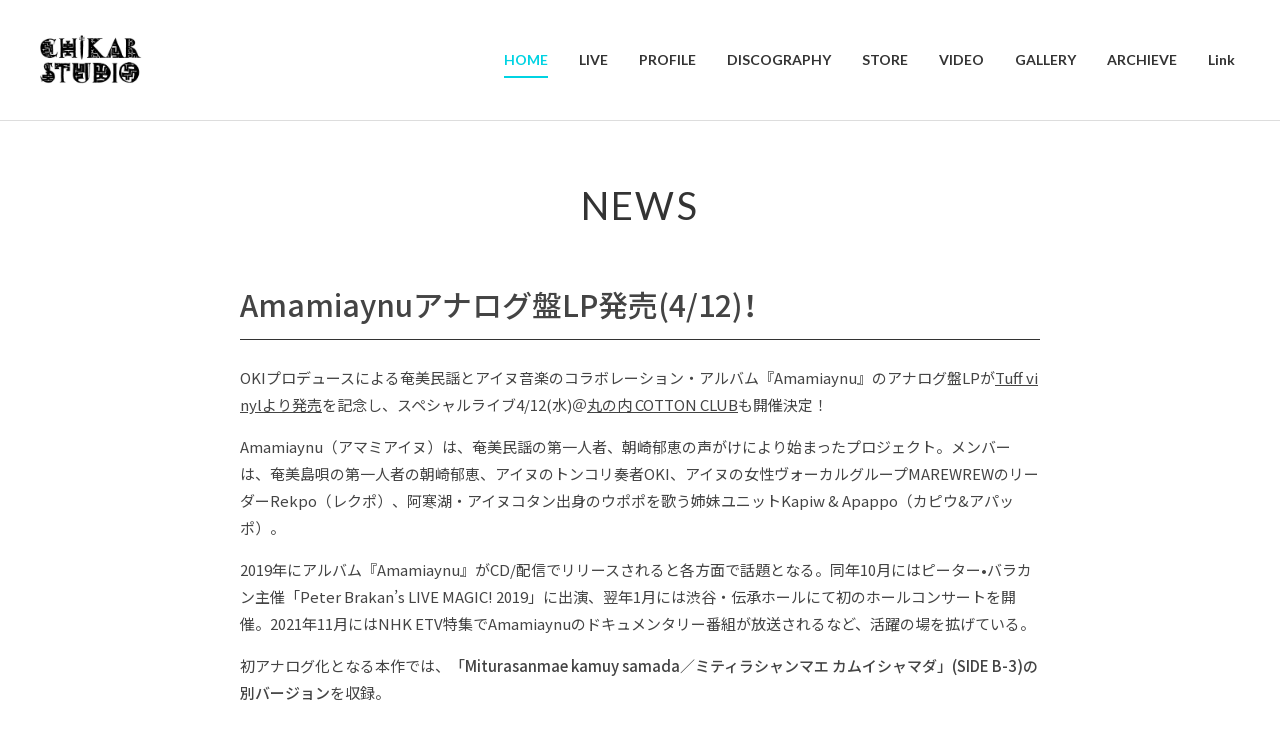

--- FILE ---
content_type: text/html; charset=UTF-8
request_url: https://www.tonkori.com/news/amamiaynu%E3%82%A2%E3%83%8A%E3%83%AD%E3%82%B0%E7%9B%A4lp%E7%99%BA%E5%A3%B2%EF%BC%86%E3%83%AA%E3%83%AA%E3%83%BC%E3%82%B9%E8%A8%98%E5%BF%B5%E3%83%A9%E3%82%A4%E3%83%964-12%E9%96%8B%E5%82%AC%E6%B1%BA/
body_size: 35893
content:
<!DOCTYPE HTML>
<html lang="ja">

<head>
	<meta charset="utf-8">
	<meta name="viewport" content="width=device-width, initial-scale=1">
	<meta name="format-detection" content="telephone=no">
	<meta name="description" content="樺太アイヌの弦楽器、トンコリ奏者オキが主催するチカルスタジオのオフィシャル・ウェブ・サイト.">
	<meta name="keywords" content="oki,ainu,tonkori,dubainu,アイヌ,トンコリ,マレウレウ,okidubainuband,安東ウメ子,upopo,ウポポ,chikarstudio">
	<title>Amamiaynuアナログ盤LP発売(4/12)！ - Chikar Studio</title>
	<style>img:is([sizes="auto" i], [sizes^="auto," i]) { contain-intrinsic-size: 3000px 1500px }</style>
	
		<!-- All in One SEO 4.9.0 - aioseo.com -->
	<meta name="robots" content="max-image-preview:large" />
	<link rel="canonical" href="https://www.tonkori.com/news/amamiaynu%e3%82%a2%e3%83%8a%e3%83%ad%e3%82%b0%e7%9b%a4lp%e7%99%ba%e5%a3%b2%ef%bc%86%e3%83%aa%e3%83%aa%e3%83%bc%e3%82%b9%e8%a8%98%e5%bf%b5%e3%83%a9%e3%82%a4%e3%83%964-12%e9%96%8b%e5%82%ac%e6%b1%ba/" />
	<meta name="generator" content="All in One SEO (AIOSEO) 4.9.0" />
		<meta property="og:locale" content="ja_JP" />
		<meta property="og:site_name" content="Chikar Studio - OKI OFFICIAL WEBSITE" />
		<meta property="og:type" content="article" />
		<meta property="og:title" content="Amamiaynuアナログ盤LP発売(4/12)！ - Chikar Studio" />
		<meta property="og:url" content="https://www.tonkori.com/news/amamiaynu%e3%82%a2%e3%83%8a%e3%83%ad%e3%82%b0%e7%9b%a4lp%e7%99%ba%e5%a3%b2%ef%bc%86%e3%83%aa%e3%83%aa%e3%83%bc%e3%82%b9%e8%a8%98%e5%bf%b5%e3%83%a9%e3%82%a4%e3%83%964-12%e9%96%8b%e5%82%ac%e6%b1%ba/" />
		<meta property="og:image" content="https://www.tonkori.com/wp/wp-content/uploads/2021/06/dubainulogo_s.jpg" />
		<meta property="og:image:secure_url" content="https://www.tonkori.com/wp/wp-content/uploads/2021/06/dubainulogo_s.jpg" />
		<meta property="og:image:width" content="2023" />
		<meta property="og:image:height" content="2023" />
		<meta property="article:published_time" content="2023-02-15T10:28:51+00:00" />
		<meta property="article:modified_time" content="2023-02-15T10:29:03+00:00" />
		<meta property="article:publisher" content="https://www.facebook.com/okidubainu" />
		<meta name="twitter:card" content="summary" />
		<meta name="twitter:site" content="@ChikarStudio" />
		<meta name="twitter:title" content="Amamiaynuアナログ盤LP発売(4/12)！ - Chikar Studio" />
		<meta name="twitter:image" content="https://www.tonkori.com/wp/wp-content/uploads/2021/06/dubainulogo_s.jpg" />
		<script type="application/ld+json" class="aioseo-schema">
			{"@context":"https:\/\/schema.org","@graph":[{"@type":"BreadcrumbList","@id":"https:\/\/www.tonkori.com\/news\/amamiaynu%e3%82%a2%e3%83%8a%e3%83%ad%e3%82%b0%e7%9b%a4lp%e7%99%ba%e5%a3%b2%ef%bc%86%e3%83%aa%e3%83%aa%e3%83%bc%e3%82%b9%e8%a8%98%e5%bf%b5%e3%83%a9%e3%82%a4%e3%83%964-12%e9%96%8b%e5%82%ac%e6%b1%ba\/#breadcrumblist","itemListElement":[{"@type":"ListItem","@id":"https:\/\/www.tonkori.com#listItem","position":1,"name":"\u30db\u30fc\u30e0","item":"https:\/\/www.tonkori.com","nextItem":{"@type":"ListItem","@id":"https:\/\/www.tonkori.com\/news\/#listItem","name":"NEWS"}},{"@type":"ListItem","@id":"https:\/\/www.tonkori.com\/news\/#listItem","position":2,"name":"NEWS","item":"https:\/\/www.tonkori.com\/news\/","nextItem":{"@type":"ListItem","@id":"https:\/\/www.tonkori.com\/news\/amamiaynu%e3%82%a2%e3%83%8a%e3%83%ad%e3%82%b0%e7%9b%a4lp%e7%99%ba%e5%a3%b2%ef%bc%86%e3%83%aa%e3%83%aa%e3%83%bc%e3%82%b9%e8%a8%98%e5%bf%b5%e3%83%a9%e3%82%a4%e3%83%964-12%e9%96%8b%e5%82%ac%e6%b1%ba\/#listItem","name":"Amamiaynu\u30a2\u30ca\u30ed\u30b0\u76e4LP\u767a\u58f2(4\/12)\uff01"},"previousItem":{"@type":"ListItem","@id":"https:\/\/www.tonkori.com#listItem","name":"\u30db\u30fc\u30e0"}},{"@type":"ListItem","@id":"https:\/\/www.tonkori.com\/news\/amamiaynu%e3%82%a2%e3%83%8a%e3%83%ad%e3%82%b0%e7%9b%a4lp%e7%99%ba%e5%a3%b2%ef%bc%86%e3%83%aa%e3%83%aa%e3%83%bc%e3%82%b9%e8%a8%98%e5%bf%b5%e3%83%a9%e3%82%a4%e3%83%964-12%e9%96%8b%e5%82%ac%e6%b1%ba\/#listItem","position":3,"name":"Amamiaynu\u30a2\u30ca\u30ed\u30b0\u76e4LP\u767a\u58f2(4\/12)\uff01","previousItem":{"@type":"ListItem","@id":"https:\/\/www.tonkori.com\/news\/#listItem","name":"NEWS"}}]},{"@type":"Organization","@id":"https:\/\/www.tonkori.com\/#organization","name":"Chikar Studio","description":"OKI OFFICIAL WEBSITE","url":"https:\/\/www.tonkori.com\/","logo":{"@type":"ImageObject","url":"https:\/\/www.tonkori.com\/wp\/wp-content\/uploads\/2021\/06\/chikar.logo_.jpg","@id":"https:\/\/www.tonkori.com\/news\/amamiaynu%e3%82%a2%e3%83%8a%e3%83%ad%e3%82%b0%e7%9b%a4lp%e7%99%ba%e5%a3%b2%ef%bc%86%e3%83%aa%e3%83%aa%e3%83%bc%e3%82%b9%e8%a8%98%e5%bf%b5%e3%83%a9%e3%82%a4%e3%83%964-12%e9%96%8b%e5%82%ac%e6%b1%ba\/#organizationLogo","width":1024,"height":502},"image":{"@id":"https:\/\/www.tonkori.com\/news\/amamiaynu%e3%82%a2%e3%83%8a%e3%83%ad%e3%82%b0%e7%9b%a4lp%e7%99%ba%e5%a3%b2%ef%bc%86%e3%83%aa%e3%83%aa%e3%83%bc%e3%82%b9%e8%a8%98%e5%bf%b5%e3%83%a9%e3%82%a4%e3%83%964-12%e9%96%8b%e5%82%ac%e6%b1%ba\/#organizationLogo"},"sameAs":["https:\/\/www.facebook.com\/okidubainu","https:\/\/twitter.com\/ChikarStudio","https:\/\/www.instagram.com\/okidubainuband\/","https:\/\/www.youtube.com\/c\/chikarstudio"]},{"@type":"WebPage","@id":"https:\/\/www.tonkori.com\/news\/amamiaynu%e3%82%a2%e3%83%8a%e3%83%ad%e3%82%b0%e7%9b%a4lp%e7%99%ba%e5%a3%b2%ef%bc%86%e3%83%aa%e3%83%aa%e3%83%bc%e3%82%b9%e8%a8%98%e5%bf%b5%e3%83%a9%e3%82%a4%e3%83%964-12%e9%96%8b%e5%82%ac%e6%b1%ba\/#webpage","url":"https:\/\/www.tonkori.com\/news\/amamiaynu%e3%82%a2%e3%83%8a%e3%83%ad%e3%82%b0%e7%9b%a4lp%e7%99%ba%e5%a3%b2%ef%bc%86%e3%83%aa%e3%83%aa%e3%83%bc%e3%82%b9%e8%a8%98%e5%bf%b5%e3%83%a9%e3%82%a4%e3%83%964-12%e9%96%8b%e5%82%ac%e6%b1%ba\/","name":"Amamiaynu\u30a2\u30ca\u30ed\u30b0\u76e4LP\u767a\u58f2(4\/12)\uff01 - Chikar Studio","inLanguage":"ja","isPartOf":{"@id":"https:\/\/www.tonkori.com\/#website"},"breadcrumb":{"@id":"https:\/\/www.tonkori.com\/news\/amamiaynu%e3%82%a2%e3%83%8a%e3%83%ad%e3%82%b0%e7%9b%a4lp%e7%99%ba%e5%a3%b2%ef%bc%86%e3%83%aa%e3%83%aa%e3%83%bc%e3%82%b9%e8%a8%98%e5%bf%b5%e3%83%a9%e3%82%a4%e3%83%964-12%e9%96%8b%e5%82%ac%e6%b1%ba\/#breadcrumblist"},"datePublished":"2023-02-15T19:28:51+09:00","dateModified":"2023-02-15T19:29:03+09:00"},{"@type":"WebSite","@id":"https:\/\/www.tonkori.com\/#website","url":"https:\/\/www.tonkori.com\/","name":"Chikar Studio","description":"OKI OFFICIAL WEBSITE","inLanguage":"ja","publisher":{"@id":"https:\/\/www.tonkori.com\/#organization"}}]}
		</script>
		<!-- All in One SEO -->

<link rel='stylesheet' id='wp-block-library-css' href='https://www.tonkori.com/wp/wp-includes/css/dist/block-library/style.min.css?ver=6.8.3' type='text/css' media='all' />
<style id='classic-theme-styles-inline-css' type='text/css'>
/*! This file is auto-generated */
.wp-block-button__link{color:#fff;background-color:#32373c;border-radius:9999px;box-shadow:none;text-decoration:none;padding:calc(.667em + 2px) calc(1.333em + 2px);font-size:1.125em}.wp-block-file__button{background:#32373c;color:#fff;text-decoration:none}
</style>
<link rel='stylesheet' id='aioseo/css/src/vue/standalone/blocks/table-of-contents/global.scss-css' href='https://www.tonkori.com/wp/wp-content/plugins/all-in-one-seo-pack/dist/Lite/assets/css/table-of-contents/global.e90f6d47.css?ver=4.9.0' type='text/css' media='all' />
<style id='global-styles-inline-css' type='text/css'>
:root{--wp--preset--aspect-ratio--square: 1;--wp--preset--aspect-ratio--4-3: 4/3;--wp--preset--aspect-ratio--3-4: 3/4;--wp--preset--aspect-ratio--3-2: 3/2;--wp--preset--aspect-ratio--2-3: 2/3;--wp--preset--aspect-ratio--16-9: 16/9;--wp--preset--aspect-ratio--9-16: 9/16;--wp--preset--color--black: #000000;--wp--preset--color--cyan-bluish-gray: #abb8c3;--wp--preset--color--white: #ffffff;--wp--preset--color--pale-pink: #f78da7;--wp--preset--color--vivid-red: #cf2e2e;--wp--preset--color--luminous-vivid-orange: #ff6900;--wp--preset--color--luminous-vivid-amber: #fcb900;--wp--preset--color--light-green-cyan: #7bdcb5;--wp--preset--color--vivid-green-cyan: #00d084;--wp--preset--color--pale-cyan-blue: #8ed1fc;--wp--preset--color--vivid-cyan-blue: #0693e3;--wp--preset--color--vivid-purple: #9b51e0;--wp--preset--gradient--vivid-cyan-blue-to-vivid-purple: linear-gradient(135deg,rgba(6,147,227,1) 0%,rgb(155,81,224) 100%);--wp--preset--gradient--light-green-cyan-to-vivid-green-cyan: linear-gradient(135deg,rgb(122,220,180) 0%,rgb(0,208,130) 100%);--wp--preset--gradient--luminous-vivid-amber-to-luminous-vivid-orange: linear-gradient(135deg,rgba(252,185,0,1) 0%,rgba(255,105,0,1) 100%);--wp--preset--gradient--luminous-vivid-orange-to-vivid-red: linear-gradient(135deg,rgba(255,105,0,1) 0%,rgb(207,46,46) 100%);--wp--preset--gradient--very-light-gray-to-cyan-bluish-gray: linear-gradient(135deg,rgb(238,238,238) 0%,rgb(169,184,195) 100%);--wp--preset--gradient--cool-to-warm-spectrum: linear-gradient(135deg,rgb(74,234,220) 0%,rgb(151,120,209) 20%,rgb(207,42,186) 40%,rgb(238,44,130) 60%,rgb(251,105,98) 80%,rgb(254,248,76) 100%);--wp--preset--gradient--blush-light-purple: linear-gradient(135deg,rgb(255,206,236) 0%,rgb(152,150,240) 100%);--wp--preset--gradient--blush-bordeaux: linear-gradient(135deg,rgb(254,205,165) 0%,rgb(254,45,45) 50%,rgb(107,0,62) 100%);--wp--preset--gradient--luminous-dusk: linear-gradient(135deg,rgb(255,203,112) 0%,rgb(199,81,192) 50%,rgb(65,88,208) 100%);--wp--preset--gradient--pale-ocean: linear-gradient(135deg,rgb(255,245,203) 0%,rgb(182,227,212) 50%,rgb(51,167,181) 100%);--wp--preset--gradient--electric-grass: linear-gradient(135deg,rgb(202,248,128) 0%,rgb(113,206,126) 100%);--wp--preset--gradient--midnight: linear-gradient(135deg,rgb(2,3,129) 0%,rgb(40,116,252) 100%);--wp--preset--font-size--small: 13px;--wp--preset--font-size--medium: 20px;--wp--preset--font-size--large: 36px;--wp--preset--font-size--x-large: 42px;--wp--preset--spacing--20: 0.44rem;--wp--preset--spacing--30: 0.67rem;--wp--preset--spacing--40: 1rem;--wp--preset--spacing--50: 1.5rem;--wp--preset--spacing--60: 2.25rem;--wp--preset--spacing--70: 3.38rem;--wp--preset--spacing--80: 5.06rem;--wp--preset--shadow--natural: 6px 6px 9px rgba(0, 0, 0, 0.2);--wp--preset--shadow--deep: 12px 12px 50px rgba(0, 0, 0, 0.4);--wp--preset--shadow--sharp: 6px 6px 0px rgba(0, 0, 0, 0.2);--wp--preset--shadow--outlined: 6px 6px 0px -3px rgba(255, 255, 255, 1), 6px 6px rgba(0, 0, 0, 1);--wp--preset--shadow--crisp: 6px 6px 0px rgba(0, 0, 0, 1);}:where(.is-layout-flex){gap: 0.5em;}:where(.is-layout-grid){gap: 0.5em;}body .is-layout-flex{display: flex;}.is-layout-flex{flex-wrap: wrap;align-items: center;}.is-layout-flex > :is(*, div){margin: 0;}body .is-layout-grid{display: grid;}.is-layout-grid > :is(*, div){margin: 0;}:where(.wp-block-columns.is-layout-flex){gap: 2em;}:where(.wp-block-columns.is-layout-grid){gap: 2em;}:where(.wp-block-post-template.is-layout-flex){gap: 1.25em;}:where(.wp-block-post-template.is-layout-grid){gap: 1.25em;}.has-black-color{color: var(--wp--preset--color--black) !important;}.has-cyan-bluish-gray-color{color: var(--wp--preset--color--cyan-bluish-gray) !important;}.has-white-color{color: var(--wp--preset--color--white) !important;}.has-pale-pink-color{color: var(--wp--preset--color--pale-pink) !important;}.has-vivid-red-color{color: var(--wp--preset--color--vivid-red) !important;}.has-luminous-vivid-orange-color{color: var(--wp--preset--color--luminous-vivid-orange) !important;}.has-luminous-vivid-amber-color{color: var(--wp--preset--color--luminous-vivid-amber) !important;}.has-light-green-cyan-color{color: var(--wp--preset--color--light-green-cyan) !important;}.has-vivid-green-cyan-color{color: var(--wp--preset--color--vivid-green-cyan) !important;}.has-pale-cyan-blue-color{color: var(--wp--preset--color--pale-cyan-blue) !important;}.has-vivid-cyan-blue-color{color: var(--wp--preset--color--vivid-cyan-blue) !important;}.has-vivid-purple-color{color: var(--wp--preset--color--vivid-purple) !important;}.has-black-background-color{background-color: var(--wp--preset--color--black) !important;}.has-cyan-bluish-gray-background-color{background-color: var(--wp--preset--color--cyan-bluish-gray) !important;}.has-white-background-color{background-color: var(--wp--preset--color--white) !important;}.has-pale-pink-background-color{background-color: var(--wp--preset--color--pale-pink) !important;}.has-vivid-red-background-color{background-color: var(--wp--preset--color--vivid-red) !important;}.has-luminous-vivid-orange-background-color{background-color: var(--wp--preset--color--luminous-vivid-orange) !important;}.has-luminous-vivid-amber-background-color{background-color: var(--wp--preset--color--luminous-vivid-amber) !important;}.has-light-green-cyan-background-color{background-color: var(--wp--preset--color--light-green-cyan) !important;}.has-vivid-green-cyan-background-color{background-color: var(--wp--preset--color--vivid-green-cyan) !important;}.has-pale-cyan-blue-background-color{background-color: var(--wp--preset--color--pale-cyan-blue) !important;}.has-vivid-cyan-blue-background-color{background-color: var(--wp--preset--color--vivid-cyan-blue) !important;}.has-vivid-purple-background-color{background-color: var(--wp--preset--color--vivid-purple) !important;}.has-black-border-color{border-color: var(--wp--preset--color--black) !important;}.has-cyan-bluish-gray-border-color{border-color: var(--wp--preset--color--cyan-bluish-gray) !important;}.has-white-border-color{border-color: var(--wp--preset--color--white) !important;}.has-pale-pink-border-color{border-color: var(--wp--preset--color--pale-pink) !important;}.has-vivid-red-border-color{border-color: var(--wp--preset--color--vivid-red) !important;}.has-luminous-vivid-orange-border-color{border-color: var(--wp--preset--color--luminous-vivid-orange) !important;}.has-luminous-vivid-amber-border-color{border-color: var(--wp--preset--color--luminous-vivid-amber) !important;}.has-light-green-cyan-border-color{border-color: var(--wp--preset--color--light-green-cyan) !important;}.has-vivid-green-cyan-border-color{border-color: var(--wp--preset--color--vivid-green-cyan) !important;}.has-pale-cyan-blue-border-color{border-color: var(--wp--preset--color--pale-cyan-blue) !important;}.has-vivid-cyan-blue-border-color{border-color: var(--wp--preset--color--vivid-cyan-blue) !important;}.has-vivid-purple-border-color{border-color: var(--wp--preset--color--vivid-purple) !important;}.has-vivid-cyan-blue-to-vivid-purple-gradient-background{background: var(--wp--preset--gradient--vivid-cyan-blue-to-vivid-purple) !important;}.has-light-green-cyan-to-vivid-green-cyan-gradient-background{background: var(--wp--preset--gradient--light-green-cyan-to-vivid-green-cyan) !important;}.has-luminous-vivid-amber-to-luminous-vivid-orange-gradient-background{background: var(--wp--preset--gradient--luminous-vivid-amber-to-luminous-vivid-orange) !important;}.has-luminous-vivid-orange-to-vivid-red-gradient-background{background: var(--wp--preset--gradient--luminous-vivid-orange-to-vivid-red) !important;}.has-very-light-gray-to-cyan-bluish-gray-gradient-background{background: var(--wp--preset--gradient--very-light-gray-to-cyan-bluish-gray) !important;}.has-cool-to-warm-spectrum-gradient-background{background: var(--wp--preset--gradient--cool-to-warm-spectrum) !important;}.has-blush-light-purple-gradient-background{background: var(--wp--preset--gradient--blush-light-purple) !important;}.has-blush-bordeaux-gradient-background{background: var(--wp--preset--gradient--blush-bordeaux) !important;}.has-luminous-dusk-gradient-background{background: var(--wp--preset--gradient--luminous-dusk) !important;}.has-pale-ocean-gradient-background{background: var(--wp--preset--gradient--pale-ocean) !important;}.has-electric-grass-gradient-background{background: var(--wp--preset--gradient--electric-grass) !important;}.has-midnight-gradient-background{background: var(--wp--preset--gradient--midnight) !important;}.has-small-font-size{font-size: var(--wp--preset--font-size--small) !important;}.has-medium-font-size{font-size: var(--wp--preset--font-size--medium) !important;}.has-large-font-size{font-size: var(--wp--preset--font-size--large) !important;}.has-x-large-font-size{font-size: var(--wp--preset--font-size--x-large) !important;}
:where(.wp-block-post-template.is-layout-flex){gap: 1.25em;}:where(.wp-block-post-template.is-layout-grid){gap: 1.25em;}
:where(.wp-block-columns.is-layout-flex){gap: 2em;}:where(.wp-block-columns.is-layout-grid){gap: 2em;}
:root :where(.wp-block-pullquote){font-size: 1.5em;line-height: 1.6;}
</style>
<link rel='stylesheet' id='fancybox-css' href='https://www.tonkori.com/wp/wp-content/plugins/easy-fancybox/fancybox/1.5.4/jquery.fancybox.min.css?ver=6.8.3' type='text/css' media='screen' />
<link rel='stylesheet' id='wp-pagenavi-css' href='https://www.tonkori.com/wp/wp-content/plugins/wp-pagenavi/pagenavi-css.css?ver=2.70' type='text/css' media='all' />
<script type="text/javascript" src="https://www.tonkori.com/wp/wp-includes/js/jquery/jquery.min.js?ver=3.7.1" id="jquery-core-js"></script>
<script type="text/javascript" src="https://www.tonkori.com/wp/wp-includes/js/jquery/jquery-migrate.min.js?ver=3.4.1" id="jquery-migrate-js"></script>
<link rel="canonical" href="https://www.tonkori.com/news/amamiaynu%e3%82%a2%e3%83%8a%e3%83%ad%e3%82%b0%e7%9b%a4lp%e7%99%ba%e5%a3%b2%ef%bc%86%e3%83%aa%e3%83%aa%e3%83%bc%e3%82%b9%e8%a8%98%e5%bf%b5%e3%83%a9%e3%82%a4%e3%83%964-12%e9%96%8b%e5%82%ac%e6%b1%ba/">
		<style type="text/css" id="wp-custom-css">
			
		</style>
			<meta property="og:locale" content="ja_JP">
			<meta property="og:title" content="Amamiaynuアナログ盤LP発売(4/12)！ - Chikar Studio" />
		<meta property="og:type" content="article" />
		<meta property="og:description" content="樺太アイヌの弦楽器、トンコリ奏者オキが主催するチカルスタジオのオフィシャル・ウェブ・サイト." />
	<meta property="og:url" content="https://www.tonkori.com" />
	<meta property="og:site_name" content="Chikar Studio" />
	<meta property="og:image" content="https://www.tonkori.com/wp/wp-content/uploads/2021/06/dubainulogo_s.jpg" />
	<meta property="og:image:secure_url" content="https://www.tonkori.com/wp/wp-content/uploads/2021/06/dubainulogo_s.jpg" />
	<meta name="twitter:card" content="summary_large_image" />
			<meta name="twitter:title" content="Amamiaynuアナログ盤LP発売(4/12)！ - Chikar Studio" />
		<meta name="twitter:description" content="樺太アイヌの弦楽器、トンコリ奏者オキが主催するチカルスタジオのオフィシャル・ウェブ・サイト." />
	<meta name="twitter:image" content="https://www.tonkori.com/wp/wp-content/uploads/2021/06/dubainulogo_s.jpg" />
	<link rel="apple-touch-icon" href="https://www.tonkori.com/wp/wp-content/uploads/2021/06/dubainulogo_s.jpg">
	<link rel="icon" href="https://www.tonkori.com/wp/wp-content/uploads/2021/06/dubainulogo_s.jpg">
	<link href="https://www.tonkori.com/wp/wp-content/themes/zousanrecordspro/style.css" rel="stylesheet">
	<link rel="stylesheet" type="text/css" href="https://www.tonkori.com/wp/wp-content/themes/zousanrecordspro/css/common/reset.css" media="all">
	<link rel="stylesheet" type="text/css" href="https://www.tonkori.com/wp/wp-content/themes/zousanrecordspro/css/common/base.css" media="all">
	<link rel="stylesheet" type="text/css" href="https://www.tonkori.com/wp/wp-content/themes/zousanrecordspro/css/common/contents.css" media="all">
	<link rel="stylesheet" type="text/css" href="https://www.tonkori.com/wp/wp-content/themes/zousanrecordspro/css/lib/jquery.colorbox_02.css" media="all">
			<link rel="stylesheet" type="text/css" href="https://www.tonkori.com/wp/wp-content/themes/zousanrecordspro/css/news.css" media="all">
		<style>
		:root {
			--link_color: #00d3e2;
		}
	</style>
		<link rel='dns-prefetch' href='//s.w.org' />
</head>

<body>
	<div class="container">
		<header id="header_wrap">
			<div id="header">
				<div id="logo_set">
					<h1 id="logo"><a href="https://www.tonkori.com/"><img src="https://www.tonkori.com/wp/wp-content/uploads/2021/06/chikar.logo_.jpg" alt="Chikar Studio"></a></h1>
				</div>
				<p id="gnav_btn" class="menu"><span></span><span></span><span></span></p>
				<nav id="gnav">
					<ul id="gnav_list" class="link_color">
						<li id="menu-item-25" class="menu-item menu-item-type-custom menu-item-object-custom menu-item-home menu-item-25"><a href="https://www.tonkori.com/"><span>HOME</span></a></li>
<li id="menu-item-22" class="menu-item menu-item-type-custom menu-item-object-custom menu-item-22"><a href="https://www.tonkori.com/live/"><span>LIVE</span></a></li>
<li id="menu-item-117" class="menu-item menu-item-type-post_type menu-item-object-page menu-item-117"><a href="https://www.tonkori.com/about/"><span>PROFILE</span></a></li>
<li id="menu-item-24" class="menu-item menu-item-type-custom menu-item-object-custom menu-item-24"><a href="https://www.tonkori.com/discography/"><span>DISCOGRAPHY</span></a></li>
<li id="menu-item-748" class="menu-item menu-item-type-custom menu-item-object-custom menu-item-748"><a target="_blank" href="https://tonkori-store.ocnk.net/"><span>STORE</span></a></li>
<li id="menu-item-23" class="menu-item menu-item-type-custom menu-item-object-custom menu-item-23"><a href="https://www.tonkori.com/video/"><span>VIDEO</span></a></li>
<li id="menu-item-851" class="menu-item menu-item-type-post_type menu-item-object-page menu-item-851"><a href="https://www.tonkori.com/gallery/"><span>GALLERY</span></a></li>
<li id="menu-item-879" class="menu-item menu-item-type-custom menu-item-object-custom menu-item-879"><a href="https://archive.tonkori.com/"><span>ARCHIEVE</span></a></li>
<li id="menu-item-1330" class="menu-item menu-item-type-post_type menu-item-object-page menu-item-1330"><a href="https://www.tonkori.com/link/"><span>Link</span></a></li>
					</ul>
					<ul class="sns_icon display_none_pc">
													<li><a href="https://www.facebook.com/okidubainu/" target="_blank"><i class="icon icon-facebook"></i></a></li>
																			<li><a href="https://www.instagram.com/okidubainuband/" target="_blank"><i class="icon icon-instagram"></i></a></li>
																			<li><a href="https://twitter.com/ChikarStudio" target="_blank"><i class="icon icon-x"></i></a></li>
																			<li><a href="https://www.youtube.com/c/chikarstudio" target="_blank"><i class="icon icon-youtube"></i></a></li>
																			<li><a href="https://open.spotify.com/artist/7beoh4XOHASzLz64sVP2K1?si=hywgjksoSvqs0kvzbsa2VQ&#038;dl_branch=1" target="_blank"><i class="icon icon-spotify"></i></a></li>
																													</ul>
				</nav>
			</div>
		</header><div id="contents_wrap">
	<div id="news_contents" class="contents fadein">
		<section class="area">
			<div class="hgroup">
				<h1 class="heading01">NEWS</h1>
			</div>
			<div id="single_news_box" class="box w800">
				<h2 class="heading02">Amamiaynuアナログ盤LP発売(4/12)！</h2>
				<div class="part">
					<div class="entry_cont">
						<p class="p1"><span class="s1">OKI</span>プロデュースによる奄美民謡とアイヌ音楽のコラボレーション・アルバム『<span class="s1">Amamiaynu</span>』のアナログ盤<span class="s1">LPが<a href="https://www.tuff-beats.com/post/news20230215">Tuff vinylより発売</a></span>を記念し、スペシャルライブ4/12(水)＠<span class="_2PHJq public-DraftStyleDefault-ltr"><a href="http://www.cottonclubjapan.co.jp/jp/sp/artists/amamiaynu/index-test.html">丸の内 COTTON CLUB</a></span>も開催決定！</p>
<p id="viewer-36scb" class="mm8Nw _1j-51 roLFQS _1FoOD _3M0Fe Z63qyL roLFQS public-DraftStyleDefault-block-depth0 fixed-tab-size public-DraftStyleDefault-text-ltr"><span class="_2PHJq public-DraftStyleDefault-ltr">Amamiaynu（アマミアイヌ）は、奄美民謡の第一人者、朝崎郁恵の声がけにより始まったプロジェクト。</span><span class="_2PHJq public-DraftStyleDefault-ltr">メンバーは、奄美島唄の第一人者の朝崎郁恵、アイヌのトンコリ奏者OKI、アイヌの女性ヴォーカルグループMAREWREWのリーダーRekpo（レクポ）、阿寒湖・アイヌコタン出身のウポポを歌う姉妹ユニットKapiw &amp; Apappo（カピウ&amp;アパッポ）。</span></p>
<p id="viewer-5fvo8" class="mm8Nw _1j-51 roLFQS _1FoOD _3M0Fe Z63qyL roLFQS public-DraftStyleDefault-block-depth0 fixed-tab-size public-DraftStyleDefault-text-ltr"><span class="_2PHJq public-DraftStyleDefault-ltr">2019年にアルバム『Amamiaynu』がCD/配信でリリースされると各方面で話題となる。同年10月にはピーター•バラカン主催「Peter Brakan’s LIVE MAGIC! 2019」に出演、翌年1月には渋谷・伝承ホールにて初のホールコンサートを開催。2021年11月にはNHK ETV特集でAmamiaynuのドキュメンタリー番組が放送されるなど、活躍の場を拡げている。</span></p>
<p id="viewer-aubiv" class="mm8Nw _1j-51 roLFQS _1FoOD _3M0Fe Z63qyL roLFQS public-DraftStyleDefault-block-depth0 fixed-tab-size public-DraftStyleDefault-text-ltr"><span class="_2PHJq public-DraftStyleDefault-ltr">初アナログ化となる本作では、<strong>「Miturasanmae kamuy samada／ミティラシャンマエ カムイシャマダ」(SIDE B-3)の別バージョン</strong>を収録。</span></p>
<p id="viewer-c67on" class="mm8Nw _1j-51 roLFQS _1FoOD _3M0Fe Z63qyL roLFQS public-DraftStyleDefault-block-depth0 fixed-tab-size public-DraftStyleDefault-text-ltr"><span class="_2PHJq public-DraftStyleDefault-ltr">【商品情報】<br />
</span><span class="_2PHJq public-DraftStyleDefault-ltr">Artist：Amamiaynu（アマミアイヌ）<br />
</span><span class="_2PHJq public-DraftStyleDefault-ltr">Title：Amamiaynu（アマミアイヌ）<br />
</span><span class="_2PHJq public-DraftStyleDefault-ltr">Label：Chikar Studio / Tuff Beats<br />
</span><span class="_2PHJq public-DraftStyleDefault-ltr">Format：LP  </span><span class="_2PHJq public-DraftStyleDefault-ltr">CatNo.：TBV-0027<br />
</span><span class="_2PHJq public-DraftStyleDefault-ltr">Barcode：4580187180949<br />
</span><span class="_2PHJq public-DraftStyleDefault-ltr">定価：3,636円＋税<br />
</span><span class="_2PHJq public-DraftStyleDefault-ltr">発売日：2023年4月12日(水)　 </span></p>
<p id="viewer-75ik4" class="mm8Nw _1j-51 roLFQS _1FoOD _3M0Fe Z63qyL roLFQS public-DraftStyleDefault-block-depth0 fixed-tab-size public-DraftStyleDefault-text-ltr"><span class="_2PHJq public-DraftStyleDefault-ltr">■収録楽曲：<br />
</span><span class="_2PHJq public-DraftStyleDefault-ltr">Side A<br />
</span><span class="_2PHJq public-DraftStyleDefault-ltr">1. Ikyabiki no yaysama / イキャビキのヤイサマ<br />
</span><span class="_2PHJq public-DraftStyleDefault-ltr">2. Ito / イトゥ<br />
</span><span class="_2PHJq public-DraftStyleDefault-ltr">3. Kyuramun rimse / キュラムン リムセ<br />
</span><span class="_2PHJq public-DraftStyleDefault-ltr">4. Chijurihama no kamome / チジュリャハマのカモメ</span></p>
<p id="viewer-1hrpn" class="mm8Nw _1j-51 roLFQS _1FoOD _3M0Fe Z63qyL roLFQS public-DraftStyleDefault-block-depth0 fixed-tab-size public-DraftStyleDefault-text-ltr"><span class="_2PHJq public-DraftStyleDefault-ltr">Side B<br />
</span><span class="_2PHJq public-DraftStyleDefault-ltr">1. Eumi rimse / エーウミ リムセ<br />
</span><span class="_2PHJq public-DraftStyleDefault-ltr">2. Makya makya upopo / マキャ マキャ ウポポ<br />
</span><span class="_2PHJq public-DraftStyleDefault-ltr">3. Miturasanmae kamuy samada / ミティラシャンマエ カムイシャマダ<br />
</span><span class="_2PHJq public-DraftStyleDefault-ltr">4. Sengromui menoko / セングロムィ メノコ</span></p>
<p>予約受付中→<a href="https://www.tuff-beats.com/product-page/TBV-0027">https://www.tuff-beats.com/product-page/TBV-0027</a></p>
<div id="viewer-7atje" class="_2vd5k b6lcWf">
<div class="_3CWa- sxFoib sxFoib _3mymk">
<div class="_2kEVY" tabindex="0" role="button" data-hook="imageViewer">
<div id="new-image3270" class="_3WJnn _2i-Gt _2Ybje"><a href="https://www.tonkori.com/?attachment_id=1844" rel="attachment wp-att-1844"><img fetchpriority="high" decoding="async" class="alignnone size-thumbnail wp-image-1844" src="https://www.tonkori.com/wp/wp-content/uploads/2023/02/cc0d0b_8ba997a0835b47ad841b1f598b6c1259_mv2-300x300.webp" alt="" width="300" height="300" srcset="https://www.tonkori.com/wp/wp-content/uploads/2023/02/cc0d0b_8ba997a0835b47ad841b1f598b6c1259_mv2-300x300.webp 300w, https://www.tonkori.com/wp/wp-content/uploads/2023/02/cc0d0b_8ba997a0835b47ad841b1f598b6c1259_mv2-800x800.webp 800w, https://www.tonkori.com/wp/wp-content/uploads/2023/02/cc0d0b_8ba997a0835b47ad841b1f598b6c1259_mv2-1200x1200.webp 1200w, https://www.tonkori.com/wp/wp-content/uploads/2023/02/cc0d0b_8ba997a0835b47ad841b1f598b6c1259_mv2-768x768.webp 768w, https://www.tonkori.com/wp/wp-content/uploads/2023/02/cc0d0b_8ba997a0835b47ad841b1f598b6c1259_mv2.webp 1378w" sizes="(max-width: 300px) 100vw, 300px" /></a></div>
</div>
</div>
</div>
					</div>
				</div>
				<div class="part">
					<p><a href="javascript:history.back();" class="button btn_modoru"><span><i class="icon icon-arrow_left"></i>BACK</span></a></p>
				</div>
			</div>
		</section>
	</div>
</div>
		<footer id="footer_wrap">
							<div id="sns_wrap">
					<ul class="sns_icon">
													<li><a href="https://www.facebook.com/okidubainu/" target="_blank"><i class="icon icon-facebook"></i></a></li>
																			<li><a href="https://www.instagram.com/okidubainuband/" target="_blank"><i class="icon icon-instagram"></i></a></li>
																			<li><a href="https://twitter.com/ChikarStudio" target="_blank"><i class="icon icon-x"></i></a></li>
																			<li><a href="https://www.youtube.com/c/chikarstudio" target="_blank"><i class="icon icon-youtube"></i></a></li>
																			<li><a href="https://open.spotify.com/artist/7beoh4XOHASzLz64sVP2K1?si=hywgjksoSvqs0kvzbsa2VQ&#038;dl_branch=1" target="_blank"><i class="icon icon-spotify"></i></a></li>
																													</ul>
				</div>
										<nav id="footer_nav">
					<ul class="footer_menu_ul link_color">
						<li id="menu-item-753" class="menu-item menu-item-type-custom menu-item-object-custom menu-item-753"><a href="https://www.tonkori.com/wp/?page_id=8"><span>CONTACT</span></a></li>
					</ul>
				</nav>
						<div id="copyright_wrap">
				<p id="copyright"><small>© 2021 Chikar Studio</small></p>
			</div>
			<div id="pagetop"><a href=".header" class="button"><span class="icon icon-arrow-to-top"></span></a></div>
		</footer>
		<script type="speculationrules">
{"prefetch":[{"source":"document","where":{"and":[{"href_matches":"\/*"},{"not":{"href_matches":["\/wp\/wp-*.php","\/wp\/wp-admin\/*","\/wp\/wp-content\/uploads\/*","\/wp\/wp-content\/*","\/wp\/wp-content\/plugins\/*","\/wp\/wp-content\/themes\/zousanrecordspro\/*","\/*\\?(.+)"]}},{"not":{"selector_matches":"a[rel~=\"nofollow\"]"}},{"not":{"selector_matches":".no-prefetch, .no-prefetch a"}}]},"eagerness":"conservative"}]}
</script>
<script type="module"  src="https://www.tonkori.com/wp/wp-content/plugins/all-in-one-seo-pack/dist/Lite/assets/table-of-contents.95d0dfce.js?ver=4.9.0" id="aioseo/js/src/vue/standalone/blocks/table-of-contents/frontend.js-js"></script>
<script type="text/javascript" src="https://www.tonkori.com/wp/wp-content/plugins/easy-fancybox/vendor/purify.min.js?ver=6.8.3" id="fancybox-purify-js"></script>
<script type="text/javascript" id="jquery-fancybox-js-extra">
/* <![CDATA[ */
var efb_i18n = {"close":"Close","next":"Next","prev":"Previous","startSlideshow":"Start slideshow","toggleSize":"Toggle size"};
/* ]]> */
</script>
<script type="text/javascript" src="https://www.tonkori.com/wp/wp-content/plugins/easy-fancybox/fancybox/1.5.4/jquery.fancybox.min.js?ver=6.8.3" id="jquery-fancybox-js"></script>
<script type="text/javascript" id="jquery-fancybox-js-after">
/* <![CDATA[ */
var fb_timeout, fb_opts={'autoScale':true,'showCloseButton':true,'margin':20,'pixelRatio':'false','centerOnScroll':false,'enableEscapeButton':true,'overlayShow':true,'hideOnOverlayClick':true,'minVpHeight':320,'disableCoreLightbox':'true','enableBlockControls':'true','fancybox_openBlockControls':'true' };
if(typeof easy_fancybox_handler==='undefined'){
var easy_fancybox_handler=function(){
jQuery([".nolightbox","a.wp-block-fileesc_html__button","a.pin-it-button","a[href*='pinterest.com\/pin\/create']","a[href*='facebook.com\/share']","a[href*='twitter.com\/share']"].join(',')).addClass('nofancybox');
jQuery('a.fancybox-close').on('click',function(e){e.preventDefault();jQuery.fancybox.close()});
/* IMG */
						var unlinkedImageBlocks=jQuery(".wp-block-image > img:not(.nofancybox,figure.nofancybox>img)");
						unlinkedImageBlocks.wrap(function() {
							var href = jQuery( this ).attr( "src" );
							return "<a href='" + href + "'></a>";
						});
var fb_IMG_select=jQuery('a[href*=".jpg" i]:not(.nofancybox,li.nofancybox>a,figure.nofancybox>a),area[href*=".jpg" i]:not(.nofancybox),a[href*=".png" i]:not(.nofancybox,li.nofancybox>a,figure.nofancybox>a),area[href*=".png" i]:not(.nofancybox),a[href*=".webp" i]:not(.nofancybox,li.nofancybox>a,figure.nofancybox>a),area[href*=".webp" i]:not(.nofancybox)');
fb_IMG_select.addClass('fancybox image');
var fb_IMG_sections=jQuery('.gallery,.wp-block-gallery,.tiled-gallery,.wp-block-jetpack-tiled-gallery,.ngg-galleryoverview,.ngg-imagebrowser,.nextgen_pro_blog_gallery,.nextgen_pro_film,.nextgen_pro_horizontal_filmstrip,.ngg-pro-masonry-wrapper,.ngg-pro-mosaic-container,.nextgen_pro_sidescroll,.nextgen_pro_slideshow,.nextgen_pro_thumbnail_grid,.tiled-gallery');
fb_IMG_sections.each(function(){jQuery(this).find(fb_IMG_select).attr('rel','gallery-'+fb_IMG_sections.index(this));});
jQuery('a.fancybox,area.fancybox,.fancybox>a').each(function(){jQuery(this).fancybox(jQuery.extend(true,{},fb_opts,{'transition':'elastic','transitionIn':'elastic','transitionOut':'elastic','opacity':false,'hideOnContentClick':false,'titleShow':true,'titlePosition':'over','titleFromAlt':true,'showNavArrows':true,'enableKeyboardNav':true,'cyclic':false,'mouseWheel':'false','changeFade':300}))});
};};
jQuery(easy_fancybox_handler);jQuery(document).on('post-load',easy_fancybox_handler);
/* ]]> */
</script>
<script type="text/javascript" src="https://www.tonkori.com/wp/wp-content/plugins/easy-fancybox/vendor/jquery.easing.min.js?ver=1.4.1" id="jquery-easing-js"></script>
<script type="text/javascript" src="https://www.google.com/recaptcha/api.js?render=6LeOg30bAAAAAHlEXWij-VK72B7M1DGTta8GX8yK&amp;ver=3.0" id="google-recaptcha-js"></script>
<script type="text/javascript" src="https://www.tonkori.com/wp/wp-includes/js/dist/vendor/wp-polyfill.min.js?ver=3.15.0" id="wp-polyfill-js"></script>
<script type="text/javascript" id="wpcf7-recaptcha-js-before">
/* <![CDATA[ */
var wpcf7_recaptcha = {
    "sitekey": "6LeOg30bAAAAAHlEXWij-VK72B7M1DGTta8GX8yK",
    "actions": {
        "homepage": "homepage",
        "contactform": "contactform"
    }
};
/* ]]> */
</script>
<script type="text/javascript" src="https://www.tonkori.com/wp/wp-content/plugins/contact-form-7/modules/recaptcha/index.js?ver=6.1.3" id="wpcf7-recaptcha-js"></script>
		</div>
		<script src="https://ajax.googleapis.com/ajax/libs/jquery/3.4.1/jquery.min.js"></script>
		<script src="https://www.tonkori.com/wp/wp-content/themes/zousanrecordspro/js/lib.js" charset="utf-8"></script>
		<script src="https://www.tonkori.com/wp/wp-content/themes/zousanrecordspro/js/frame.js" charset="utf-8"></script>
		<script src="https://www.tonkori.com/wp/wp-content/themes/zousanrecordspro/js/base.js" charset="utf-8"></script>
				</body>

		</html>

--- FILE ---
content_type: text/html; charset=utf-8
request_url: https://www.google.com/recaptcha/api2/anchor?ar=1&k=6LeOg30bAAAAAHlEXWij-VK72B7M1DGTta8GX8yK&co=aHR0cHM6Ly93d3cudG9ua29yaS5jb206NDQz&hl=en&v=TkacYOdEJbdB_JjX802TMer9&size=invisible&anchor-ms=20000&execute-ms=15000&cb=ty0m64fqc39c
body_size: 45066
content:
<!DOCTYPE HTML><html dir="ltr" lang="en"><head><meta http-equiv="Content-Type" content="text/html; charset=UTF-8">
<meta http-equiv="X-UA-Compatible" content="IE=edge">
<title>reCAPTCHA</title>
<style type="text/css">
/* cyrillic-ext */
@font-face {
  font-family: 'Roboto';
  font-style: normal;
  font-weight: 400;
  src: url(//fonts.gstatic.com/s/roboto/v18/KFOmCnqEu92Fr1Mu72xKKTU1Kvnz.woff2) format('woff2');
  unicode-range: U+0460-052F, U+1C80-1C8A, U+20B4, U+2DE0-2DFF, U+A640-A69F, U+FE2E-FE2F;
}
/* cyrillic */
@font-face {
  font-family: 'Roboto';
  font-style: normal;
  font-weight: 400;
  src: url(//fonts.gstatic.com/s/roboto/v18/KFOmCnqEu92Fr1Mu5mxKKTU1Kvnz.woff2) format('woff2');
  unicode-range: U+0301, U+0400-045F, U+0490-0491, U+04B0-04B1, U+2116;
}
/* greek-ext */
@font-face {
  font-family: 'Roboto';
  font-style: normal;
  font-weight: 400;
  src: url(//fonts.gstatic.com/s/roboto/v18/KFOmCnqEu92Fr1Mu7mxKKTU1Kvnz.woff2) format('woff2');
  unicode-range: U+1F00-1FFF;
}
/* greek */
@font-face {
  font-family: 'Roboto';
  font-style: normal;
  font-weight: 400;
  src: url(//fonts.gstatic.com/s/roboto/v18/KFOmCnqEu92Fr1Mu4WxKKTU1Kvnz.woff2) format('woff2');
  unicode-range: U+0370-0377, U+037A-037F, U+0384-038A, U+038C, U+038E-03A1, U+03A3-03FF;
}
/* vietnamese */
@font-face {
  font-family: 'Roboto';
  font-style: normal;
  font-weight: 400;
  src: url(//fonts.gstatic.com/s/roboto/v18/KFOmCnqEu92Fr1Mu7WxKKTU1Kvnz.woff2) format('woff2');
  unicode-range: U+0102-0103, U+0110-0111, U+0128-0129, U+0168-0169, U+01A0-01A1, U+01AF-01B0, U+0300-0301, U+0303-0304, U+0308-0309, U+0323, U+0329, U+1EA0-1EF9, U+20AB;
}
/* latin-ext */
@font-face {
  font-family: 'Roboto';
  font-style: normal;
  font-weight: 400;
  src: url(//fonts.gstatic.com/s/roboto/v18/KFOmCnqEu92Fr1Mu7GxKKTU1Kvnz.woff2) format('woff2');
  unicode-range: U+0100-02BA, U+02BD-02C5, U+02C7-02CC, U+02CE-02D7, U+02DD-02FF, U+0304, U+0308, U+0329, U+1D00-1DBF, U+1E00-1E9F, U+1EF2-1EFF, U+2020, U+20A0-20AB, U+20AD-20C0, U+2113, U+2C60-2C7F, U+A720-A7FF;
}
/* latin */
@font-face {
  font-family: 'Roboto';
  font-style: normal;
  font-weight: 400;
  src: url(//fonts.gstatic.com/s/roboto/v18/KFOmCnqEu92Fr1Mu4mxKKTU1Kg.woff2) format('woff2');
  unicode-range: U+0000-00FF, U+0131, U+0152-0153, U+02BB-02BC, U+02C6, U+02DA, U+02DC, U+0304, U+0308, U+0329, U+2000-206F, U+20AC, U+2122, U+2191, U+2193, U+2212, U+2215, U+FEFF, U+FFFD;
}
/* cyrillic-ext */
@font-face {
  font-family: 'Roboto';
  font-style: normal;
  font-weight: 500;
  src: url(//fonts.gstatic.com/s/roboto/v18/KFOlCnqEu92Fr1MmEU9fCRc4AMP6lbBP.woff2) format('woff2');
  unicode-range: U+0460-052F, U+1C80-1C8A, U+20B4, U+2DE0-2DFF, U+A640-A69F, U+FE2E-FE2F;
}
/* cyrillic */
@font-face {
  font-family: 'Roboto';
  font-style: normal;
  font-weight: 500;
  src: url(//fonts.gstatic.com/s/roboto/v18/KFOlCnqEu92Fr1MmEU9fABc4AMP6lbBP.woff2) format('woff2');
  unicode-range: U+0301, U+0400-045F, U+0490-0491, U+04B0-04B1, U+2116;
}
/* greek-ext */
@font-face {
  font-family: 'Roboto';
  font-style: normal;
  font-weight: 500;
  src: url(//fonts.gstatic.com/s/roboto/v18/KFOlCnqEu92Fr1MmEU9fCBc4AMP6lbBP.woff2) format('woff2');
  unicode-range: U+1F00-1FFF;
}
/* greek */
@font-face {
  font-family: 'Roboto';
  font-style: normal;
  font-weight: 500;
  src: url(//fonts.gstatic.com/s/roboto/v18/KFOlCnqEu92Fr1MmEU9fBxc4AMP6lbBP.woff2) format('woff2');
  unicode-range: U+0370-0377, U+037A-037F, U+0384-038A, U+038C, U+038E-03A1, U+03A3-03FF;
}
/* vietnamese */
@font-face {
  font-family: 'Roboto';
  font-style: normal;
  font-weight: 500;
  src: url(//fonts.gstatic.com/s/roboto/v18/KFOlCnqEu92Fr1MmEU9fCxc4AMP6lbBP.woff2) format('woff2');
  unicode-range: U+0102-0103, U+0110-0111, U+0128-0129, U+0168-0169, U+01A0-01A1, U+01AF-01B0, U+0300-0301, U+0303-0304, U+0308-0309, U+0323, U+0329, U+1EA0-1EF9, U+20AB;
}
/* latin-ext */
@font-face {
  font-family: 'Roboto';
  font-style: normal;
  font-weight: 500;
  src: url(//fonts.gstatic.com/s/roboto/v18/KFOlCnqEu92Fr1MmEU9fChc4AMP6lbBP.woff2) format('woff2');
  unicode-range: U+0100-02BA, U+02BD-02C5, U+02C7-02CC, U+02CE-02D7, U+02DD-02FF, U+0304, U+0308, U+0329, U+1D00-1DBF, U+1E00-1E9F, U+1EF2-1EFF, U+2020, U+20A0-20AB, U+20AD-20C0, U+2113, U+2C60-2C7F, U+A720-A7FF;
}
/* latin */
@font-face {
  font-family: 'Roboto';
  font-style: normal;
  font-weight: 500;
  src: url(//fonts.gstatic.com/s/roboto/v18/KFOlCnqEu92Fr1MmEU9fBBc4AMP6lQ.woff2) format('woff2');
  unicode-range: U+0000-00FF, U+0131, U+0152-0153, U+02BB-02BC, U+02C6, U+02DA, U+02DC, U+0304, U+0308, U+0329, U+2000-206F, U+20AC, U+2122, U+2191, U+2193, U+2212, U+2215, U+FEFF, U+FFFD;
}
/* cyrillic-ext */
@font-face {
  font-family: 'Roboto';
  font-style: normal;
  font-weight: 900;
  src: url(//fonts.gstatic.com/s/roboto/v18/KFOlCnqEu92Fr1MmYUtfCRc4AMP6lbBP.woff2) format('woff2');
  unicode-range: U+0460-052F, U+1C80-1C8A, U+20B4, U+2DE0-2DFF, U+A640-A69F, U+FE2E-FE2F;
}
/* cyrillic */
@font-face {
  font-family: 'Roboto';
  font-style: normal;
  font-weight: 900;
  src: url(//fonts.gstatic.com/s/roboto/v18/KFOlCnqEu92Fr1MmYUtfABc4AMP6lbBP.woff2) format('woff2');
  unicode-range: U+0301, U+0400-045F, U+0490-0491, U+04B0-04B1, U+2116;
}
/* greek-ext */
@font-face {
  font-family: 'Roboto';
  font-style: normal;
  font-weight: 900;
  src: url(//fonts.gstatic.com/s/roboto/v18/KFOlCnqEu92Fr1MmYUtfCBc4AMP6lbBP.woff2) format('woff2');
  unicode-range: U+1F00-1FFF;
}
/* greek */
@font-face {
  font-family: 'Roboto';
  font-style: normal;
  font-weight: 900;
  src: url(//fonts.gstatic.com/s/roboto/v18/KFOlCnqEu92Fr1MmYUtfBxc4AMP6lbBP.woff2) format('woff2');
  unicode-range: U+0370-0377, U+037A-037F, U+0384-038A, U+038C, U+038E-03A1, U+03A3-03FF;
}
/* vietnamese */
@font-face {
  font-family: 'Roboto';
  font-style: normal;
  font-weight: 900;
  src: url(//fonts.gstatic.com/s/roboto/v18/KFOlCnqEu92Fr1MmYUtfCxc4AMP6lbBP.woff2) format('woff2');
  unicode-range: U+0102-0103, U+0110-0111, U+0128-0129, U+0168-0169, U+01A0-01A1, U+01AF-01B0, U+0300-0301, U+0303-0304, U+0308-0309, U+0323, U+0329, U+1EA0-1EF9, U+20AB;
}
/* latin-ext */
@font-face {
  font-family: 'Roboto';
  font-style: normal;
  font-weight: 900;
  src: url(//fonts.gstatic.com/s/roboto/v18/KFOlCnqEu92Fr1MmYUtfChc4AMP6lbBP.woff2) format('woff2');
  unicode-range: U+0100-02BA, U+02BD-02C5, U+02C7-02CC, U+02CE-02D7, U+02DD-02FF, U+0304, U+0308, U+0329, U+1D00-1DBF, U+1E00-1E9F, U+1EF2-1EFF, U+2020, U+20A0-20AB, U+20AD-20C0, U+2113, U+2C60-2C7F, U+A720-A7FF;
}
/* latin */
@font-face {
  font-family: 'Roboto';
  font-style: normal;
  font-weight: 900;
  src: url(//fonts.gstatic.com/s/roboto/v18/KFOlCnqEu92Fr1MmYUtfBBc4AMP6lQ.woff2) format('woff2');
  unicode-range: U+0000-00FF, U+0131, U+0152-0153, U+02BB-02BC, U+02C6, U+02DA, U+02DC, U+0304, U+0308, U+0329, U+2000-206F, U+20AC, U+2122, U+2191, U+2193, U+2212, U+2215, U+FEFF, U+FFFD;
}

</style>
<link rel="stylesheet" type="text/css" href="https://www.gstatic.com/recaptcha/releases/TkacYOdEJbdB_JjX802TMer9/styles__ltr.css">
<script nonce="SU1Zf_37LpqraaWodiFSAQ" type="text/javascript">window['__recaptcha_api'] = 'https://www.google.com/recaptcha/api2/';</script>
<script type="text/javascript" src="https://www.gstatic.com/recaptcha/releases/TkacYOdEJbdB_JjX802TMer9/recaptcha__en.js" nonce="SU1Zf_37LpqraaWodiFSAQ">
      
    </script></head>
<body><div id="rc-anchor-alert" class="rc-anchor-alert"></div>
<input type="hidden" id="recaptcha-token" value="[base64]">
<script type="text/javascript" nonce="SU1Zf_37LpqraaWodiFSAQ">
      recaptcha.anchor.Main.init("[\x22ainput\x22,[\x22bgdata\x22,\x22\x22,\[base64]/[base64]/MjU1Ok4/NToyKSlyZXR1cm4gZmFsc2U7cmV0dXJuKHE9eShtLChtLnBmPUssTj80MDI6MCkpLFYoMCxtLG0uUyksbS51KS5wdXNoKFtxVSxxLE4/[base64]/[base64]/[base64]/[base64]/[base64]/[base64]/[base64]\\u003d\\u003d\x22,\[base64]\x22,\x22wq7DnRPCqcKCGlXCqcO6A8Ovw5LCjcOZw7LDmMKcwp/ClERgwrU/L8KTw4wFwrl2woLCognDgcOkbi7Cl8Ola37DpcOwbXJzJMOIR8Kmwp/CvMOlw4/DsV4cD3rDscKswox0wovDlk7CucKuw6PDisOZwrM4w4TDoMKKSRnDhxhQBgXDuiJTw4RBNmLDhyvCrcKLdSHDtMKlwrAHIQVZG8OYE8K9w43DmcK0wpfCpkUzclLCgMOaJcKfwoZhX2LCjcKiwrXDoxE5SgjDrMO2YsKdwp7CrD9ewrtKwoDCoMOhSsOiw5/CiXnChyEPw4PDhgxDwrTDi8KvwrXCq8KeWsOVwqLChFTCo3fCu3F0w7PDkGrCvcK2DGYMecOUw4DDlhhZJRHDoMOgDMKUwpHDiTTDsMOID8OED15hVcOXaMO+fCcMQMOMIsKywp/CmMKMwq7DiRRIw5Vzw7/DgsOtNsKPW8K3KcOeF8OfacKrw73DjlnCkmPDllp+KcKpw6jCg8O2wp/Dn8KgcsOnwo3Dp0MCAirClgDDvwNHCMKcw4bDuRvDqWY8LsOBwrtvwo5CQinCkH8pQ8KjwqnCm8Ouw41Ea8KRIMKMw6x0wo8LwrHDgsK/wqkdTEbClcK4wpsFwp0CO8OGQMKhw5/DhB87Y8OiPcKyw7zDuMOlVC9lw6fDnQzDnRHCjQNHMFMsKhjDn8O6IBoTwoXCk1PCm2jCjcK4wprDmcKMcy/[base64]/ChcOvwpbDu8Kdw5kcQMKaOsOzAMOPVlQ0w6MBDi/Cp8K4w5gDw6sLfQBswqPDpxrDpsOFw514wol3UsOMG8KLwoo5w5A5woPDljXDvsKKPQZEwo3DojLCl3LChlPDpkzDuivCvcO9wqV6ZsOTXUNbO8KAXMKMAjpUJBrCgyDDksOMw5TCijxKwrwSc2Aww7A8wq5awpnClHzCmXNHw4MOcH/ChcKZw77CtcOiOGhxfcKbLUM6wolgacKPV8ODRMK4wrx0w4bDj8KNw69nw797TsKyw5bCtF/DhAhow4LChcO4NcK6wqdwAXTCngHCvcKxDMOuKMKZCx/Cs3Y5D8Ktw5LCusO0wp5Hw4jCpsK2HsO8In1ZBMK+GxVRWnDCu8Klw4Qkwp3DphzDucK9Q8K0w5EWfsKrw4bCg8KcWCfDplPCs8KyUMOOw5HCog/[base64]/wo3CrWHDp8KnWF5WacODfQxBw6fDrcOmw5bDshxywqUVw49FwonDoMKOKG4Ww4PDlMOSZcOzw6V4ChbCv8OhSSc3w718ZcOuwprDhhvCun3CrcOwKXvCv8OUw4HDgsOQUGfCqsOIw7ooRHvCgsK/w4R9w57CuGFLeE/DgQDClcO9TinCpMKuFllfEsOXcsKve8OLwqYww4TCrwBBEMKVMcOZKcK9NcO/cwPCrGTCjmvDj8KhLsOTaMKcw5JaWcK/[base64]/Dt07Cj8Kgw6jDqlHCqALDtcOzckh+RsOFwplew7rDs09Xw596wrt6d8Oqw7czH3/CnsOPw7FJwq1NVcO/P8Owwo9bw6FBw65Aw5TDjQPDo8OpEkDDgBcLw4nDhMKawq9GJgzCk8KCw49Dw41rHzbDhElawp3DimkYwqtvw6TCvhzCucKPYxMLwo0WwpxpbcOqw5pzw4bDgMKHKikcWmggagUuAxbDpMO9GlNDw6HDsMO/[base64]/Dp8OXwoBPW8OGJwtJKsK7d1gcwqQlwp7Dq3ZxUGrDgiHDvcKDGsKKwp/CtT5IScOBwo5wIMKZHQrDsFoyAkQmJGPCrsOlwp/Dl8OfwpTCoMOjQ8KeUGQkw7jCu0l3wpcsb8KnZ1XCrcK+wpLCicOyw6nDs8OEKMKmXMOsw4LDg3TDv8Kiw70PQRVNw53DpcOCVcO/AMK4JsKywo4HGmsgYy0fRVTDoCfDvnnCn8KGwr/Cl2HDvMOWYsKFJMO4KjBYwrw8Gww2wrBMwq3DksOnwplsaV/DuMOpwp7CgUXDtsOjwplPesOewppgH8KdVj7CoChlwqNiTmLDkwjCrC7CjMOZGsKDLFDDrMO+wp3DjUIDw5fDjsO6wpTCh8KkX8KxDHtdOcKOw4pFPxLClVjCm1zDlMOrJ2I8wo1EYEJUVcKow5DCqMOfaEvCsjMuRXwLOWLDg0kvNiTDnEfDuBhXBU/[base64]/CrCzDmcKBKcKsNw9jwoN/BlbDtsOcH8K/wrQwwrc1wqoDwqzDssOUwpjDon9MBFPDl8O+wrLDqsORwr/CthNswokKw6bDsXvCmMKBf8K4w4HDsMKOQ8OoCXguKsKpwpzDjy7CmcOobsK3w711wqM+wqHDiMOPw6HDo3XCg8KfJ8K1wrTDjcKRb8Kew652w5sTw6BKOcKuw4RMwpI8SnjCk1/Cq8O4csKOw57DlFDDoVVhfynDqcO8w6fCvMOgw7vCo8KNwrXDvGLDm3szwoUTw5LDo8KVw6TDi8O+wqHDlCjDtsKcdHV7PnZYw7TDkm3DhcKhTMOjQMODw6TCksOPOsKlw4bCvXjCmsOBV8OGFjnDnQIywotzwrN/cMO2wo7Cuw5hwqFWD3RCw4LCj2DDu8KYXcOxw4zDiztufj7DiTRpUk7DqFEjwqE6T8Odw7BhTsKnw4kdwpMjRsKhHcK6wqbCpcKvwq1QEy7DoALDiHM5BkQ3w7FNwq/[base64]/[base64]/DpMK1XcOxN8KMAsKtdMOsw6hUw4vCjcO0w7DCv8O4w7jDscOPbiQqw7pfSMOtHB3DicKvRXXDu3kncMKqSMKsXsKfwp5gw4Iuwpltw6JMR20Ie2jCrSIAw4DCucKaVHPDjQ7DvcKCwopVwprDngnCqMO2O8KjFgAiK8OJbMKLPSDDt3/DjUlgZsKmw5bCjMKOwrLDqwrDrsOTw7zDj2rCki5pw5AnwqUXwokuw5LDuMK8wpjCkcOow44pHxVzG0TCjcOEwpInbMKvX2MMw5o7w4DDvcK2wpYxw5Rew6nDlsO+w5LCocOOw4U9e2DDp1DCvRY3w41Ywrhiw4zCmFUIwrYnY8KzTsO4wojDqQpfcMKMPsKvwrY/w4BLw5Y7w4rDiFcIwoN/EAkYGcOuQsKBwqHDtSNNU8OIHTJOHWhUVTkUw6XCgsKTw69Qw6VhEy83acK7w7Blw50pwq7CnA11w5zCqGkbwo/ClhRvHgMYWgR4QB5Xw5kRbcKqTcKBDhHDrnnCssKJw708Tj3DhGhOwp3CicKPwpDDmsKMw7/Di8ODwqslw73CvgbCksKoVcOOwrhsw4x6w4RTA8ORek/DvhRvw4LCqsK5a3bCjSNqwoghGMOFw6vDoBzCjcKSMybDpMKyAGfDnMOTYTjDmBjCunkYVMORw7kGw5PCkzbDqcOvw7/Cp8KsRcKewr1kw5/Cs8ORwr5kwqXCmMO2SsKbw4NLBcOKRixCw6PClsKbwqkAElvDgB3CoSw3Jzlgw5PDhsOqwqPCi8OvXsKfw73DvHYUDsKzwqlcworCqsKkBjLDvcKQw7zCpXYhw4/CrBZqwo1jD8Kfw4obPsO6SMKRDMOSG8O0w5rDrTfDrsO0TkAvIBrDksOuVsOLPns4ZTg0w4wWwoZ/acOfw6NjcDNTAMOOBcO4w6/DozfCssO+wqLCqSfDoSjDqsK9KcOcwq5LUsKvdcKUU03Dg8O0woHCuGVlwqvCk8KBeRbCpMKIwozCklTDrcK2XzYQw5EDDsOvwqMCw4bDhCbDjBkkWcOAw58lC8KuYhTCqR9Iw7fCi8OWD8Khw7DCknnDrcORPWnChzfDncKkCcOQGMK6wqnDpcKNesOswp/CtsKuw7vCrDDDg8OOUGN/UHDCjGhlwoxJw6Q5w43CoSZgBcKgIMO+K8Ofw5YZRcO2w6fCrcKTA0XCvsKbw7FFG8OBaBVbwrBpXMOschVAX1kqwrwqewkfFcOCSMOuQcOawoPDpcKpwqZmw5hqTMOCwq5uSE5BwqnDlnsJAMO8ekUHw6LDucKLw4A/w5bCmMKJd8OKw7DDgDzCjsO7bsOvw7PDiUjCtSXDnMKYwqsdw5PDgWHDtsKPY8KxJD3DjMOaAsK+MsONw58Uw5dNw7MZUH/CoEnCtzvCtMO2S2t3CQHCnGotw7MOTh/Ch8KRPAQ6FcK5w6lxw5fCl1vDusKlw6lpw5HDrMOzwo1EIcORwoIkw4jDhMOqNmLDjTHDtsOMwqlnci/[base64]/VTtawrl8TMKSw7gOw6PDhHrCpEfDgWHDqzwTw6cZPxnCoUXDucKUw74XRBDDmsOmNzUDwrzDq8K5w5zDtDVUQMKDwox7w70dG8OuF8OMf8Kbwrc/[base64]/[base64]/CqC7DtEnCrsOGeHkAUsKFGAkfw4xTd1xfwrQRwozCp8Ofw4XDk8OZdQBQw5fCgsOFwrR6LsKBGVHCsMOTw71CwoN/[base64]/Cui4HRSpbwpfDk29VwoouEcKfe8OHXTFRw5rDm8OmcgZwIyzDo8OZWyzCk8OKeR9DVyU2w7t3JALDq8KBJcKiwrxjwqrDv8KjYVbDvUAlcQMLCsKdw47DqVLCm8OJw48ZVFRuwp5MNsKRa8OpwqpgTnMvbcKew7QiEm0jPA7DvD3Dj8OWPcOuw7UGw799fcO/w5gXdMOgwq46MW/DucK8YMOOw6fCisOswoTCjHHDlsO/w5ZlI8KDS8OcQCLCmijCtMOCMArDo8KbPMKIMUjDjcOMeSJsw4vDrsKNfMOFZkzCpynDhcK3wpbChGojfG4PwoodwrsOw7zCpX7DicKAwrTCmzQgDwE/wqoeFiUTUhPCmMOdF8KOGUAwBwbDiMOcI2fDuMOMR3rDucKDL8O/wox8wpwAYUjCqsOTwrPDo8OIwrjDu8K9w5/CksKPw5zCgcOye8OgVSLDtlrCisO2T8OTwrIgXXR/DyfCpwk4Jz7ClRE8wrYzOFIINcKhw47CvcO4wo7DuDXDmCPCmSZ2GcOaJcKowotrYWfDn34Cw59ew53DsQk1wp7Dlx3DiX5cQW3Cq37DsxpewoUpRcKIbsKEGXvCv8O5wrXCpcOfwoXDtcOMWsKXaMOCw554wo/DosOFwqknwobCscKRNibCuEsAwo7DlAjCom7ChMKPwpAzwqTCp23ClQFmNMOuw7nCk8OpHQPDj8OowroMw57ClhbCr8OhWMOYwoLDp8KkwrwPEsOVJ8ORwqXDuzvCssOnwqrCkU/DkxQDfMOea8K5dcKfw7YRwoHDvAkzNsODw4DCpUwFLMO/wovDqcO8LsKEwofDtsOFw5trSmlQwrMRDcOqw5/DvDojwobDvUvCq0DDv8KKw5odS8Oswp1WEjVtw7vDhk9hXUcZfMKzf8OWKS/CiETDpW4PDUZXwqnDlCU1D8KyUsOJchDDpEx/NMKNw4sMT8O8wrdSWcK1wqfCo1slZH1RHx0vE8Khw7rDgMK9G8KQwohNwpzCkX7CqHNLw6jCgGPCo8K9woYBwozCjk3Ct3w/wqc7w6zDnyouw4V/[base64]/CkjhfwoIMDH/DgsO2BsKTO2BaaMOMMHIOwqQyw7bDgcOCCTXCtmwZw6TDtcOVwpwEwrHDgMOXwqfDqkPDpCBKwqLCkMO5woA6WWZ4w7dPw4clw7XCmXhERwHCljrDkSVwPTI2K8O3G1oPwoVaRwZ/[base64]/[base64]/[base64]/OsOcwqAvNHXDk1rCu2TDsMKACCLCn8OewrsGLRofLm7DuADCtcOJLDRFw5xNISXDjcKVw4l7w7sbesKhw7Mdw4/[base64]/Drz/CpHU5Ih3CkhPDuBVtMMOaHS8ZwpIWw4ZuwobCmwLDuQzCiMKfX3hVWsO+VwzDqCkNJUodwoDDrcO1FBZ+X8KKQMK9woAmw4vDocOSw6p1YyM5OwlCUcO7NsK1X8O+WjrCjmbClS/Cj0wNWw0Yw6xlEnbCt3MKGMOWwotQbsOxw7kXwr03w4LCqMKJw6HDjT7DoxDCtxpYw79XwrDDosOuwojChTkcwrjCq2XCk8K9w4Qjw4PCgErCtTBKXmICGxrCjcKxwpFYwqbDhwTDh8OCwoFHw5bDlcKOPcKGKMOgSwnDi3U6w7nCrcKgwr/CgcOaRcOEKRwawqVTHEHDh8OBwppOw6fDqlzDkmjChcOXV8Ovw7Eqw5QSdmTCsQXDpwFJVzbDtn/DtMK+FS7Dj3Jgw47DmcOnw6bCjXVLw4tjK2PCrgVZw7TDjcOpDsOYTCIvJWzCo2HCn8K5wr3Dk8ODw4zDucONwq9+w6/CoMOQbwIwwrBHwqPDvVzCk8OiwoxSfsOowqsQNMK6w4N8w7UOLnPDiMKgJcOKeMOzwrjDmcOUwpY0Xl0uw4rDjldfUFjCqMOrNzM/wo7Dp8KYwoMYVcOHGU9iIcK3LsOywrnCjsKbHcKWwrvCssKpWcKPJsOJHyxGw4hNSBYkacKWDGF3TiLCtMKEw7QIcXV1PcKcw7/CgS5cdhBHWMKrw67ChcKswo/DpcK3LsOSwpTDmMKbelPCqsO6w6rCtMKGwo5sfcOmw57CpkjDpSHCvMO/w6PDg1vDuWgUKUMVw6M0EcOqAsKkw4tUw6obwrPDksOWw4B9w7fDtGgHw7cZbMK+OXHDrhVGwrdmwoxdcTXDnhYAwpIZQsO0wqs+ScOZwqEewqJddMK6f3w0GcKaS8K6ahsmw5RfT0PDscOpFMKJwrzCpiPDhkPChMKew5/DlWZ3T8OMw4jDt8OvQ8O5w7B7w5rDtMKKd8KaYsKMw4nDlcO9ZX9Ewoh7FcO4IMKtw5XDksKXPABbcsKVccOew68lwrTDgsOYecK7ZMOHW2DDlMOow69NTsOUYB8nEsOuw596wpMWX8OhN8O6woZ9wp5Fw5HDsMOXBhjCl8OHw6ozcibCg8O3V8O2NmHCrW/DscO/MEhgX8KYD8OBXzgMVMOtI8O0S8KoBcOSJCI5PBgnYsOYXFo/YGXDmExkwppSXwYcYcORBz7Cu0l2w5ZNw5ZnZkxFw4jCs8KuQEorwpF8wo4ywpDDrybCvk7CssOeJVjCu3nCpcOEDcKaw58GUsKjLA3DusKhwoLDr1nDlCbDsl4vw7nCsG/Dr8KUPMO7D2Q8BynDqcKGwo53wqk+w6t5w7rDgMKFSsK/bsKCwqFeTy5ZCMKlU0Nrwp4BBhMMwqUJw7FxEC9DOAxfw6bDoSLDgCvDvMO9wrZjw5zDgg3CmcOrbX3CpnNZwrLDvTAhTW7DnjJMwrvDoWMNwqHCg8Odw7PCpR/CjTrCpUB/aUcTw5fCm2UbwqbDjsK8woLDiGJ9wpItMVbCr2JCw6TCqsOCFnbDjcK0Yg/CmULCvMOww6HCn8KgwrfDmsO3W3XCvsKCFwcNJsKxwoTDl2MSblIvV8KNDcKcQGDClFTCt8OOOQ3DhcKpLcOUUMKkwps/LcOVZcOrFRpoN8K3wqpGYnXDo8K4csO5DsK/cXHDmcOaw7jDt8OeFFvDiypBw6Y0w7fDk8Kkw4hWwqpnwpTClcKuwp0yw6YHw6Qbw67CocK4wpHDkDzCsMO4ORjDhWHCuEbDgSXCicOIGMOPN8O3w6fCu8K2WhPClsOGw7BlV3rCl8OXRcKWbcO/QMOoYmDCpRLDuSHDmzQcCEM3WlgPw54Fw6HChyTCh8KPCnZsGTvDhsKpw6Y3woRAcSPCtcKsw4PDk8OEwq/[base64]/wr4Dw6jCmljDpsO1fsKROgwoXnbCmcOGw7vDicOZwo7CrBDChHU5wpwIecKtwrzDp3DCisKad8ODdgbDi8OGdEpQwobDnsKXBVPDgBkSwofDsXF/Hl9DRFtYwr8+ZDRlwqrCuyAVZT/Dm3/[base64]/DnRF7wpNOXMKBw4jDhH4nwo8Lwr3CgEfDjT0sw5rClEfChQVIPsKBJw7CmX8kC8KfJ10AKsK4F8K2TgHCogXDqcO5GnJcw7cHwownR8Ohw6LClMKJFXnCtMOUw4I6w50TwoF2axzChMODwoAkw6DDiSbCpj/Cn8OHN8KhQwVfRHZxw4XDvDQTw53DvMKWwqbDhjhVBWLCkcOZNcKqwpZBBmQma8KYNsORDA04T1DDn8ODcFJQwpNFwr0GRMKNw47DnsO6FcKyw6oQS8OjwqLCoj3DuzVhIg8HAsOaw44/w7xfZlUdw53DpFbCkMOjDMOgWCTCoMKJw5IAwpUeecOLNlPDhUXDr8O7wo5OG8KkdX9Vw4TCr8O0w51mw77Ds8KDZ8OGOi57wqlFIHVVwrBywrnCkQDCjBTCk8KawoTCosKacyrDo8KcXGdFw6fCoSM7wqM4cCZAw47CgcO/w6rDjsOlXMK1wpjCvMOTfcOOUsOoHMOxwrQDSsO5EcKWD8OqPn7CsnXCr2vChsOUeTvCpsKxK0HCqMKmNsK3V8OHHMOEwrDCnwXCvcOPwplIHcKhdcOUAkQKc8Oaw7TCnsKFw5Q9wqvDtj/Cl8OnP3PDn8K+SUZhwo3Dt8KrwqUewpHCmxfCg8O2w49IwoHDt8KAK8KYw7cRdEBPLVXDmMK3McOVwrLCmFjDpsKTwr/CkcKSwprDq3oODj/CrgjCkDcoIA9dwo4xTMOZNXBUw4fCrkfCt07Cr8KyXcKDwoU+RcO/wrHClU7DngAxw5vCpsKnY1sbwrDCqm0oV8KADnrDo8O4M8OSwqchwosswqonw5/[base64]/Jn3CrcOqwp9kBsO9cMKlwrxcV8O2wqk1SEYVw4HDjsKOGgDDkMOiw53CncKGXXcIw40lDUBQDwjCoQp9AwBpw7PDiRUmLWIPecO1wr7CrMKBwrrDhCchHjrDk8KUJMOCRsOMw7fDs2Q0w6MdKW7DqVJjwq/[base64]/CswEIRAMlwqBkZEMzIsKMwr8pw5HClcOww77DosOoLxoywqDCmsOXPm4dw7bCgEVTTsOTDXpuGC/[base64]/CiQ45w43DuAJOcGDCg8Kgw7LDv8O5wqAWw7LDmxNiw5vCpMOsScO8wrADwqbCnTTDr8OJZSM0OsOWwqsoE0Unw6I6PXRDGMOKB8OLw7/CgMOwURRgNnMJfsKbwpJrwoZfHjbCug8sw6XDl2AJw6QFw6bDgmcFX1nCmMOfw7poGsOawrrDq1TDpMO5wpHDosOdSsOaw5XCt04UwpdKUMKZw7/DgsOBMkcdwo3DsGnCm8O/MQ7DisODwofDtsOfwqXDrRLDmsK8w67CgGgMP2APDxBjCMKFF2IySThVBA7DpzPDogBWw5fDjxIqY8Khw5YHwobDtALDuQ/CusKlwqtldlRqSMKLTDLCkMKKMT7Dk8OCw6FBwrE3KcOxw5p+fMOqaTBaZ8OGwobCqzJnw6rDmibDo3bCqlfDqcOLwrRQw5LClQTDpiZkw6oxwoPDpcOrwrIPck/Du8KHex5dfHkJwp5hOjHCkcK+X8K4DWQTwr8mwoQxMMOITMKIw7zCicKxw4nDmAwaRcKaOXDCtU52K1Y0wrZcHEwUVsOPFm9gEgVCYT5rcgtsJ8OxIiNjwoHDmE/DgsK/w7ktw4bDmh7Cu091UsONw5nChWlGFsK2AzLCncOowo8Rw7TCp3QTw5bCpsOww6rDu8KBMMKCwp7Du1NxCMO7wpRtwrkawqJ8AHA6B28ZH8KMwqTDgcK4OsOrwqvCgk1Xw5XCkEA3wqpRw4Arw4wgSMK/CcOtwq4PfsOFwqhAYBJ8wpkCBm1Kw7A5AcOuwqTDiBTDmMKbwrbCuyvDqCLCjMOidMOMfsKzwooVwoQwO8KbwroIQ8KHwpEpw7LDqD3DpEV3cxPDlSM+H8KawrLDj8ODWkfCsX1Vwpwkw7AOwp/CkSVVeVvDhsOnw5Upwr/DucOww7liTlNkwr7DlMOuwpfDucKjwqURZcKWw5fDssK0YMO6KMOgDBtIK8Obw6nCjyEqw6TDplQRw7JYw4bCtjETSMKHK8OJZMO3WMKIw50VNcKBJiPDqsKzFsK9w6kXQBnDmMKnw4bDoQLDqjIgc3RuO2s1wrnDjWvDmzPDvsOfAWTCtwfDnzbDnT/DkMK6wqMKwpw+Nl1bwrHCpmsYw7zDh8Ohwp7Ds1oiw6LDt1IoAWh/w5k3QcKWwp/[base64]/Du2geIzfCsFJqL8OVw5o5Kjk7TBXCuMK9O0paworCtBPCnsKUw7gQBEvDh8OWH1HDmiE+fsKET2AewpzDlGXDgsKaw5dIw4IlJcK2eyHDqsKXwqNAAn/Dn8KNNSvDqMK0BcOywq7Cn0oswpPCjhtkwqgfP8OVH3bChWbDix3CgMKmFMOow64WTcOvacOMIsO1dMKZemnDoQhXB8O8QMK6WVIxwoTDi8OewrkhO8O6RF7DssO9w53CjX1uQcO2w7QZw5Mcw4jCkGsyO8KbwolWMMOKwqofVW9Aw53DsMKdCcK/wpXDisK+I8KPRzDCk8OQwoVXwpHDvcK5woPDtMK4RMOVEwUxw5QIZ8KVZsORRi89wrQBHALDs3A0NHglw4fCgMKKwrp9wpfDi8OHByrChBvDv8KtPcKowpnCgkLDksONKsOhIMOHSS9yw4ALZMKcU8OJOcKuwqnDrTPCucOCw6osIcKzInzDuB9MwpMgFcOVNwdpdsO/[base64]/Di8KYaMKnwpNjwqnDuwIUwr/CmsOgTMOWL8KLwpTCnsOZBsOwwp4dw6bDs8KBUCYewrfClXtkw4VdM0hywrfDtHXCp0TDucONTQXCncO5fUR0YQAtwrMZJx4KQsKjXU50PFw8CQ54ZsOobcOQUsOfNMK1w6MGHMOQfsO1c1/[base64]/RcOzw43Ds8KmPMKNworCn1bDsAfDvCbCgUkuw5d3V8OVw6tPbwozwqPDsgV5TTbCnAvCpMOHMnNPwovDsTzDkW5tw4l2worCkcOUwoNlfsKKfMKeQ8O4wrgtwq7CmR4QOcOwK8Kqw5PDicKkwq/[base64]/CmMOHwovDq8O3w7jDhlXCisOLJcOuUBbDjcOoLcKKw4MEG0dXL8OlUcKKIhALWULDgsKwwqHCiMOYwqAew6ssOgrDmFnDumzDisO0w4LDt00Kw6FPBD5xw5/DjDbDvAt6BXzDjy0Nw4zDkS/CvcKewo7DqzbDgsOCwr1hwogGwpFHwqzDqcO3w77ChhFRSh1FRDcSwrrDsMKmwqbCtMO3wqjDt0zCrEo/bCwuMsK0F1XDmAYgwrDCr8K9BMKcwr8BI8OSw7TDrsKPwqIdw73DncK2w5fDk8K0bMKJQjDDnMKJw4rDqmDDpzbDpcOtwqXDlzpVw7gxw7dBwrbDusOnfFhhahvDtcKAFDTDmMKYwpzDmm4cw5zDl1/DqcKDwq/ClGLCmzM6JHs0woXDi2fCpHtufMO/wqAhMxDDuwwLYsKZw6XDr0w7wqPCuMORTRvCj2zDp8KkZsOcRn3DoMOpE28Aa0klTnRDwqvCigjCjhdmw7HCigbDm1lyL8K3worDvRrDtlQMw4XDg8OxGx/CtMKlTsOqGAwKRxDCvT14w71fw6XDpQjCrA0lwp/Cr8K3ScKqG8KRw5vDuMOnw7lADMOjPMKJES/[base64]/DvCsFwp3Di8ONw5c2w4IvLk7Cp8OJcsOrw4kJDsKXw6pPRC7DvcKHX8OkWMOsYB/CvGfChhjDjUPCosKoLsOhKMKLLHHDpHrDiFTDl8OmwrvDscKZwro8dMOtw6xpCR3Cv1PCmTjCqQnDp1Zpc2vCksO8w4vDncOOwq/DhmIpQFDDlgBla8KRwqXCp8K9wpHDvyXClR1cXhUsdEBteArDpWzCisOawoTCgMK8VcOnwpTDucKGcDjCjDHDgVLDjsKLAcORwoXCucKnw77DlMOiGiNsw7lNwoPDsQp/wpPCn8KIw5Qawr0XwpXCpMKHJCHDj37CosO7wr8Jw7ENdMKAw57CiWLDs8Oew7jDosO6fkTCrcOaw6TDih/CqcKHcDTCjmsaw7TCpcOMwpA/[base64]/w4p0w610LBosw6tNPVo7w6jDqynDscOZFMOFP8O+BSkVeRZ3wq3CvcOvwrZEZMO8wqAdwoUOw6PCgMOACm1NFEHCt8Ojw7jCjgbDjMO9ScO3KsKdXBDCjMOxY8KdNMK/QRjDrTsmaXLChcOoE8K9w4fDssK2c8OIw6cow44CwrTDkSxgeEXDhWfCtBptPcO9ecKhesO8F8KuAMKOwrUOw4bDtSTCssOJRsOXwprCkHfCgsO8w4lWIEcOw54Swp/CswLCojvChDs7ZcOwGMOKw6JcA8KHw5hGT27DkXVwwpHDhG3DnmtWYTrDv8O5NsORPcOjw5s+w4MpdsOZEUBBwo7CpsO0w6/[base64]/CscO9w5PCpcKhFT0WMsKCwotOwoMhFGHCgEHDosKBwr3DjcKUEMOYwoXDnsOAXnRybjYoV8K0T8Orw7DDuE/DkzQMwpXCg8K5w5/DhiPDtX/DnxrCsSTCm2cUw6UrwqQLwox2wpLDgWoVw4tRw7bCuMOOM8Kxw7oDa8Kpw7TDsk/Cvk0EY1NVLMOmZXTCg8K/w4RKXTDCkcK7LMOoEj5zwo8AQnRnHjM0wqhiUmQhw6sYw55aHcOaw511ecKIwrDClUt8SsK7woLCrcO7VsO3T8ORWmnDt8KAwoQsw4pZwoFjYcOBw4gkw6/CgsKfCMKJKUbCmsKaw4LDmcOfT8KbGsOUw7RRwpsHYkUowp3DqcOXwpnClxnDmsOnw5pWw4vDsCrCqAhrPcOlwpLDkiUKNEXCpHAPXMKNEMKsKcKKN2fCoBhmwq/CvMO3OUjCvk8Bf8OtF8Kewq0dU1/DsQhGwo3CqC0ewr3DrxAFecK6TsOsMlbCm8OPwrzDhwzDmFMpKcOUw7PDusOuERzDjsKVBsO1w5N9SkDDpSgcw5LCtCkTwp1CwoNjwovCn8KSwrbCtTUewoDDgyQQOMKeIxEjasO/B0M/wo8Cw48ZLy7CiFfCoMOGw6Rvw5zDuMOCw4xkw49ww5dbwrXClMOgbsO/KABHFCrCmsKJwqgjwqLDksKDwooVUR1TQ2ASw71nfcO1w6EsXsK9axRUwp7Cr8Ohw5rDuW90woMXwoDCoQPDqxtDDMKgwqzDssKewqg1El7DtDbDssKwwrZMwoAWw4Vhw5g8wrgLXjLCoS95ZCEuGsKiWj/DtMOVIlXCjUY5GH5Bw64HwrrCvAAhwpxTBDHCmxVww4/DmxM1wrfDqWfCnDECG8K0w4XCo3dsw6fDilVrw69pA8KeRcKAZcK3FMKgCsOKPGpzw6YuwrzDgxsHMzEDw77ClMKaKR1xwpjDiUpSwpoZw5vDjS3CmAXChAzDh8OlZMKfw7t6wqZPw7A+C8OtwrLCpn1cccOAXkDCkBfDjMO3K0HDjTdbFnljWMKBLS4EwoAmw6/CtUQWw5nCosKYwoLCvXQ2NsKsw4/Dj8Obwrtxwp4pNmUYPCjCjS3DmT/[base64]/wpgpA8KQw6rCrcODDcOjVXLDksOTScOoEsKfA2rDqMOaw47CnCzDuSN2wo4ORMK7w54Qw7bDjsOQFgbCmcOFwpIUOzZKw6x+RBtPw51JQMO1wrHDu8OLS04JFCDCgMKiw63DhGLCmcOAUMKzBn3DscKHVknDqxFuanYyY8OXw6zDocO0wp/CoW0+CMO0PHrCtTJTwodLw6bCmcKAMlZpEMKNSMOMWy/DoS3DqcO+DkJSSAIFwqjDnmrDtlTClA/DgsO3NsKDC8KmwprDvMO9FgQxwqDCrMORGStjw6TDn8OOw4nDtMOoR8KNTVhOwr8Iwqwbwq7DmsOTwqIyB2/[base64]/CnGDDjzxFwpMvw5XCssOCeMKcRl1NbMOAGsOGwqMfwp1hGjvDqCd4GcK5a2bDgxrDo8OrwroTZ8KqRcOlwpgSwqFjw6nDuGl4w5Y6wrZKTMOidHYhw5PCicK+LRXCl8Knw5Vuwr5xwowHLVbDl2/Duk7DiQMDdwR5fcKAKcKRw4k6LBjDmsK6w67CrMKcLH/[base64]/AMKFJsOLcg1xwotZwod8w7zDtMOaAGTDs1duS8KEKgPDlTglBsOgwqXCpsO8w5rCuMOaC0/DgcKaw5caw6DDqFrDth8YwqbDilMfwqfCjsOFfsKXw5DDs8KmEBwSwrrCqmwlF8OwwpcSQsOMw484YmxrAsOYDsKqRkXCpxxVwpoMwpzDm8K0w7EZdcO4wprClMKCw6fChHbDpwAxwo3CusKww4DDtsOcYcOkwoshWSgSWcKHw7DCt3wHP0nCgsO6WH52wq/DsTBtwqpZUsKGMMKPYMO5Tw9VDcOgw6bCnhI8w6AyHcKvwqc2QlHClMOhwpXCr8OZUsKbdU7DpCN0wqIZwpZONwvChsKtGsOjw60pZ8OxUE3CqsOMwp3Cjww8w612QcOKwqttaMO0S3pZw4YAwr/ClsOUwo1MwpA7wpImUk/ClsKOwrzCjMOxwqUBKMOnw7nDjmk0wpbDusK2wq/DlEo3EcKnwrw3JCV9GsOaw7HDsMKJwrlOVzdAw7gcw4fCt1HCn1tcd8Otw4vCkRbClMKZQcOTesO/[base64]/ChUvDhixaw4vCrwR7UcKZRyDDtxldwqBcesK3H8KbasKHXEVfwqgMwqdgw4gdw5R2w6/Duw4mKyg4PMO5w79sM8O0w4XDiMKjIMOHw4fCvHYbJ8KxaMK/eyPCv39Zw5dhwq/[base64]/ChMKQQMOvO1fDq8OPwp0swq3CjsKIw4nCj1PDgVshwoNTwqMAw4vCnMKswojDvsOFUcKuMMOyw4VrwrvDqsKLw59aw6PChAsaOcOdN8OJbUvCmcK0F3DCusO5w5Mmw7xRw5AQCcO+dsKcw4Ecw5TCqV/[base64]/[base64]/DkBxGwo3ClFnCuMKyP15qwozCh8Kyw7PDkQXCucOHH8KNfwQFTSJSScK+woDDq0NdHBrDtcOKwoPDp8Kga8KPw7NQdTfCvcOcfXMjwr3CrsK/w69rw6UJw6/CrcOVdF0wWcOKBsOtw73CpMO1B8KXwosCZ8KJwozDvh1da8K9ZcOpR8OQK8KkCG7DksKOfR9RZAITwpoVRyFVDsKowqB5ZyARw4k3w4/[base64]/DoHTCjHo0wqXCocKpAsOaV8O3TcOHb8O5d8K7G8O1fnJYY8K6PhV6SUQhwqA5PsKAw6HDoMOpwq3Cnk/DgR/Ds8OuasK/T3N2wqcXCj5aJ8KPwrkpOMOiw7HCmcK7MR0DecKPwrrCrWpZwr3Csj/CqgQuw6RDPAUewp7CqGNaI0fClR9Fw5XChxLDlEMXw7pEBMO3w7zCuD3CksK2w5kOwrXCqktswp1KWsOyccKHX8OaR3LDliBwIngDMsOkLzkyw4vCvkDDp8K6w5zCvcK8fBgLw7Njw6QdVkARw4vDrmbCqsKPHHzCrT/[base64]/ZD4kw4Yaw58SwrLDqsO8w5fDqH9iwpckw4vDnBg+TcOIwqF2XMKtOk/CuDfCsGkXf8KKXHfClVxqJ8OsP8Kmw4LCsBzDtXwcw6JQwpZLw6txw6DDiMOnw4vDm8KnbjvDryZse0BJFTIKwpFdwqkewoxCwpEhLDjClCbDhMK0wo8Vw4xsw6nColcuw6nCpSXDoMKiw4fCvVzDlhPCscOgOhhGCcONw5YkwpTCgcOZw4wDwqR/w6MXasOXw6/DjcKUH1vCtMOJwrhow7fDtSlbw5HDgcKmfwdiR07CjCVPPcOCDknCocK9wrLCvXLDmcOow6bDisOrwrI0M8KoQ8KWKcO/wojDghhmwr5QwonCuUcGT8K3R8KPJWvCsVsfG8KiwqXDgsOXJi0FOB3CqkTCkEDCrEwBGMOwbMOqX07CiHTDuCDDj0zDkcOpdsOEwqfCvcOnwo5TAzvDqcOwJcOZwqjDrMKIFsKgRSh4emzDq8OsC8OtVQskw6JmwqzDrSRlwpbDjsOvwotjw48uXiM/[base64]/[base64]/CjyfCl1LCvANfTMOsTWjDpcKTb8OJwqZFwqPDgRfCrsK9wrtEw4BkwobCozNnR8KWAXRgwppPw4ICwonCjRYMT8OBw71rwpnCgMOmw4fCvTAiS1PDoMKIw4UMw4jCjwlFHMOhHsKhw55Zw7wkag7Co8OJwo7Duxhvw6nCgEwbw4DDoWsgwp/DqUZ/wp9IKBzCsErDo8K5wq7Ch8KGwp5Zw5/[base64]/[base64]/[base64]/PMOgbmnCscKnwofDmhnDnMOHwoJkw7l3e8OCZcKNwpXDqsKzfATDmMOXw43CkMOXNybCmwrDuSoAwr0fwq7CisOQd1HDmB3CtsOwDjfCvcKOw5ddA8K8w45+wpFYRQQ/RMKwJGrCo8Kgw71kw5XCusKmwosJDiTDjFnDuTRIw6F9woA5Ngk9w5wNJCjDjlA/w4rDs8OOWlJxw5NUw4k7w4fDkCTCq2XCuMOOw4rDicKtLA5dc8KQwrfDmiDDuC8eB8O/E8O3wooJLMO/woXCv8O9wqDDlsONFwxSRzzDlB3CnMOpwqTDjyFMw4DCqMOmLWrCnMK7VMOpf8OxwojDjjLCviU+czLCqjQBwrvCl3FDe8K3SsK9YkXCkmTCgU1JUsOHOcK/[base64]/Cn8KfwqBSKlACwrA9b8KMRMOvw6Emw5sjFcKJw4zCv8OUN8KswqAsM3rDrW9DF8KLJzrCuWJ5wq/ChHovw5lxJcKxRk3CogLDgMKcflDComwgw5t6ZsK9L8KRekk6YmTCvHPCvMOOTHbConzDq0B1AcK2w442w5zClMKKSiZ7XnMRG8Omw5fDtsOHwpLDtVR+w7dkbHHCt8OpD3jDt8OKwpoXMsOYwp/ClTgOQcKoPnPDlDTDn8K+az5qw5lwWi/[base64]/Co8KIGQ/CgMKpwr1TUcKdwo/ChsOlw5jChMOiw6nCrSjDhFnDscK3LwLCo8OZDwTDsMO3w73ComvDhsOSLQnCuMOIeMKSwqjDkzjCjDoEw4UfLj3CucO7L8O9KMOPVMKiSMKLwoJzUkjCkVnDsMKlAcOJw5TDiRXDj1s8w6bDjsOZwpTCpMO8Oi7ClcK3w6g8O0bCmMKwAA9scG/[base64]/w5nDn8OFesOxfcKqwr3DqMKXw5rCtcKMLsOqwpoNw5x7ecOVwqrCosOdw5/[base64]\\u003d\\u003d\x22],null,[\x22conf\x22,null,\x226LeOg30bAAAAAHlEXWij-VK72B7M1DGTta8GX8yK\x22,0,null,null,null,0,[21,125,63,73,95,87,41,43,42,83,102,105,109,121],[7668936,630],0,null,null,null,null,0,null,0,null,700,1,null,0,\[base64]/tzcYADoGZWF6dTZkEg4Iiv2INxgAOgVNZklJNBoZCAMSFR0U8JfjNw7/vqUGGcSdCRmc4owCGQ\\u003d\\u003d\x22,0,0,null,null,1,null,0,1],\x22https://www.tonkori.com:443\x22,null,[3,1,1],null,null,null,1,3600,[\x22https://www.google.com/intl/en/policies/privacy/\x22,\x22https://www.google.com/intl/en/policies/terms/\x22],\x22wrZOIDulYY/t8Mec99Ag0y8ehPp44+hqoaFRL0eof/I\\u003d\x22,1,0,null,1,1763093111291,0,0,[124,80],null,[60,229,136,135,131],\x22RC-zJciEPCPxFmW8w\x22,null,null,null,null,null,\x220dAFcWeA6a9rdTM2MKlymUh1AKoglgle6u_vRVYF7eg58OaxO6wP-Pz5CtaE_tjmqMU6wSIf3hyTZIlKAppWuEgoWtM5Cu5zv3QA\x22,1763175911457]");
    </script></body></html>

--- FILE ---
content_type: text/css
request_url: https://www.tonkori.com/wp/wp-content/themes/zousanrecordspro/css/common/reset.css
body_size: 1752
content:
/*--------------------------------------
	reset
---------------------------------------*/
html, body, iframe,
section, article, aside, header, footer, nav,
div, p, h1, h2, h3, h4, h5, h6,
span, img,
ul, ol, li, dl, dt, dd,
table, colgroup, tbody, tfoot, thead, tr, th, td, caption,
form, fieldset, legend, label,
blockquote, pre, abbr, address, cite, code,
em, i, dfn, b, strong, small, sub, sup, del,
ins, kbd, q, samp, var,
canvas, details, figcaption, figure,
menu, summary, time, mark,
object, audio, video {
  margin: 0;
  padding: 0;
  border: 0;
  background: transparent;
  font-weight: normal;
  vertical-align: baseline;
  outline: 0; }

body {
  line-height: 1;
  overflow-y: scroll; }

*,
*::before,
*::after {
  box-sizing: border-box; }

section, article, aside, header, footer, nav,
details, figcaption, figure, menu {
  display: block; }

ul,
ol {
  list-style: none; }

blockquote,
q {
  quotes: none; }

blockquote::before,
blockquote::after,
q::before,
q::after {
  content: '';
  content: none; }

a {
  margin: 0;
  padding: 0;
  background: transparent;
  font-weight: normal;
  vertical-align: baseline; }
  a:focus, a:hover, a:active {
    outline: none !important; }

img {
  border: none;
  vertical-align: top; }

table {
  border-collapse: collapse;
  border-spacing: 0; }

caption,
th {
  text-align: left; }

hr {
  display: block;
  margin: 1em 0;
  padding: 0;
  border: none;
  border-top: 1px solid;
  height: 1px; }

input,
select {
  vertical-align: middle; }

button,
input,
select,
textarea {
  font-family: inherit; }

/*--------------------------------------
	text
---------------------------------------*/
/* font-size, line-height */
html {
  font-size: 62.5%; }

* {
  font-weight: normal;
  font-style: normal;
  font-size: 1.5rem;
  line-height: 1.6em; }

body {
  font-size: 1.5rem; }



--- FILE ---
content_type: text/css
request_url: https://www.tonkori.com/wp/wp-content/themes/zousanrecordspro/css/common/base.css
body_size: 22657
content:
@charset "UTF-8";
/**======================================
	base
======================================**/

@import url('https://fonts.googleapis.com/css2?family=Noto+Sans+JP:wght@100;300;400;500;700;900&display=swap');
@import url('https://fonts.googleapis.com/css2?family=Lato:ital,wght@0,300;0,400;0,700;0,900;1,400;1,700&display=swap');
@import url('https://fonts.googleapis.com/css2?family=Roboto:ital,wght@0,300;0,400;0,500;0,700;1,300;1,400;1,500;1,700&display=swap');
@import url('https://cdn.jsdelivr.net/npm/yakuhanjp@3.4.1/dist/css/yakuhanjp.min.css');

/*--------------------------------------
	body, container
---------------------------------------*/
body {
  position: relative;
  background: #fff;
  font-family: -apple-system, BlinkMacSystemFont, 'Noto Sans JP',
    'Helvetica Neue', 'ヒラギノ角ゴ ProN W3', Hiragino Kaku Gothic ProN,
    YuGothic, Arial, 'メイリオ', Meiryo, sans-serif;
  color: #333;
  -webkit-text-size-adjust: 100%;
}

body * {
  border-color: #ddd;
}

@media screen and (min-width: 600px) {
  body {
    color: #444;
  }
}

.container {
  position: relative;
  display: -webkit-box;
  display: flex;
  -webkit-box-orient: vertical;
  -webkit-box-direction: normal;
  flex-direction: column;
  min-height: 100vh;
  padding-top: 71px;
  transition: 0.5s;
}

/*--------------------------------------
	global_tags
---------------------------------------*/

a {
  outline: none;
}

a,
a:visited {
  color: inherit;
  transition: 0.3s;
}

a:hover {
  transition: 0.3s;
}

a.block_link {
  display: block;
  text-decoration: none;
}

a.block_link,
a.block_link * {
  color: #333;
}

@media screen and (min-width: 600px) {
  a.block_link,
  a.block_link * {
    color: #444;
  }
}

/*--------------------------------------
	header
---------------------------------------*/

#header_wrap {
  position: absolute;
  top: 0;
  border-bottom: 1px solid #ddd;
  width: 100%;
  background-color: #fff;
  z-index: 4;
  transition: 0.5s;
}

#header_wrap #header {
  position: relative;
  margin-left: auto;
  margin-right: auto;
  display: flex;
  flex-wrap: wrap;
  justify-content: space-between;
  align-items: center;
  height: 70px;
}

@media screen and (min-width: 600px) {
  #header_wrap #header {
    padding-left: 30px;
    padding-right: 30px;
    max-width: 1300px;
  }
}

@media screen and (min-width: 1025px) {
  #header_wrap #header {
    height: 120px;
    transition: 0.5s;
  }

  #header_wrap.header_wrap_change #header {
    height: 70px;
    transition: 0.5s;
  }
}

@media screen and (max-width: 1024px) {
  #header_wrap #header {
    height: 90px;
    transition: 0.5s;
  }

  #header_wrap.header_wrap_change #header {
    height: 70px;
    transition: 0.5s;
  }
}

#header_wrap #header #logo_set {
  display: inline-block;
  padding-left: 1rem;
}

#header_wrap #header #logo_set #logo a img {
  width: auto;
  height: 40px;
}

@media screen and (max-width: 1024px) {
  #header_wrap #header #logo_set #logo a img {
    height: 45px;
    transition: 0.5s;
  }

  #header_wrap.header_wrap_change #header #logo_set #logo a img {
    height: 40px;
    transition: 0.5s;
  }
}

@media screen and (min-width: 1025px) {
  #header_wrap #header #logo_set #logo a img {
    height: 50px;
    transition: 0.5s;
  }

  #header_wrap.header_wrap_change #header #logo_set #logo a img {
    height: 40px;
    transition: 0.5s;
  }
}

#header_wrap #header #header_navi {
  display: none;
}

#header .sns_icon {
  display: flex;
  margin: 20px 3em 0;
  flex-wrap: wrap;
  justify-content: center;
}

#header .sns_icon a {
  text-decoration: none;
}

#header .sns_icon li {
  margin-bottom: 15px;
  margin-left: 15px;
  margin-right: 15px;
}

#header .sns_icon li .icon::before {
  font-size: 3rem;
}

/*--------------------------------------
	gnav
---------------------------------------*/

#header #gnav {
  font-family: 'Lato', 'Noto Sans JP', sans-serif;
}

#header #gnav .menu-item:hover {
  cursor: pointer;
}

#header #gnav a {
  font-weight: 700;
}

@media screen and (min-width: 1025px) {
  #gnav_wrap {
    position: relative;
    z-index: 10;
  }
  #gnav_wrap #gnav {
    position: relative;
    margin-left: auto;
    margin-right: auto;
    width: 100%;
  }
}

@media screen and (min-width: 1025px) and (min-width: 600px) {
  #gnav_wrap #gnav {
    padding-left: 50px;
    padding-right: 50px;
    max-width: 1300px;
  }
}

@media screen and (min-width: 1025px) {
  #header #gnav {
    max-width: 980px;
  }
}

/* gnav_btn */

#gnav_wrap #gnav_btn,
#header #gnav_btn {
  display: block;
  position: absolute;
  top: calc(50% - 11px);
  right: 0;
  margin-right: 1em;
  width: 26px;
  height: 22px;
  cursor: pointer;
  z-index: 25;
  transition: all 0.4s;
}

#gnav_wrap #gnav_btn span,
#header #gnav_btn span {
  display: inline-block;
  position: absolute;
  left: 0;
  border-radius: 1px;
  width: 100%;
  height: 2px;
  background-color: #333;
  font-size: 0;
  transition: all 0.4s;
}

#gnav_wrap #gnav_btn span:nth-of-type(1),
#header #gnav_btn span:nth-of-type(1) {
  top: 0;
}

#gnav_wrap #gnav_btn span:nth-of-type(2),
#header #gnav_btn span:nth-of-type(2) {
  top: 10px;
}

#gnav_wrap #gnav_btn span:nth-of-type(3),
#header #gnav_btn span:nth-of-type(3) {
  bottom: 0;
}

/* タップ時に回転させる
#gnav_wrap #gnav_btn.close,
#header #gnav_btn.close {
  transform: rotate(360deg);
}
*/

#gnav_wrap #gnav_btn.close span:nth-of-type(1),
#header #gnav_btn.close span:nth-of-type(1) {
  transform: translateY(10px) rotate(-45deg);
}

#gnav_wrap #gnav_btn.close span:nth-of-type(2),
#header #gnav_btn.close span:nth-of-type(2) {
  opacity: 0;
}

#gnav_wrap #gnav_btn.close span:nth-of-type(3),
#header #gnav_btn.close span:nth-of-type(3) {
  transform: translateY(-10px) rotate(45deg);
}

@media screen and (min-width: 600px) {
  #gnav_wrap #gnav_btn,
  #header #gnav_btn {
    top: calc(50% - 15px);
    width: 34px;
    height: 30px;
  }

  #gnav_wrap #gnav_btn span:nth-of-type(1),
  #header #gnav_btn span:nth-of-type(1) {
    top: 0;
  }

  #gnav_wrap #gnav_btn span:nth-of-type(2),
  #header #gnav_btn span:nth-of-type(2) {
    top: 14px;
  }

  #gnav_wrap #gnav_btn span:nth-of-type(3),
  #header #gnav_btn span:nth-of-type(3) {
    bottom: 0;
  }

  #gnav_wrap #gnav_btn.close span:nth-of-type(1),
  #header #gnav_btn.close span:nth-of-type(1) {
    transform: translateY(14px) rotate(-45deg);
  }

  #gnav_wrap #gnav_btn.close span:nth-of-type(2),
  #header #gnav_btn.close span:nth-of-type(2) {
    opacity: 0;
  }

  #gnav_wrap #gnav_btn.close span:nth-of-type(3),
  #header #gnav_btn.close span:nth-of-type(3) {
    transform: translateY(-14px) rotate(45deg);
  }
}

@media screen and (min-width: 1025px) {
  #gnav_wrap #gnav_btn,
  #header #gnav_btn {
    display: none;
  }
}

/* gnav */

#gnav_list a.current span,
#gnav_list a:hover span {
  color: var(--link_color) !important;
}

@media screen and (max-width: 1024px) {
  #gnav #gnav_list {
    margin-top: 10px;
  }

  #gnav #gnav_list li a:active {
    color: var(--link_color);
  }

  #gnav_wrap #gnav,
  #header #gnav {
    position: fixed;
    top: 86px;
    bottom: 100%;
    right: 0;
    left: 0;
    width: 100%;
    height: auto;
    background: rgba(255, 255, 255, 0.9);
    overflow: hidden;
    z-index: 20;
    transition: 0.3s;
  }

  #gnav_wrap #gnav.open,
  #header #gnav.open {
    bottom: 0;
    overflow: scroll;
  }

  #gnav_wrap #gnav #topnavi_list,
  #header #gnav #topnavi_list {
    margin: 2em 0;
  }

  #gnav_wrap #gnav #topnavi_list li,
  #header #gnav #topnavi_list li {
    margin: 0 3em 6px;
  }

  #gnav_wrap #gnav #topnavi_list li a,
  #gnav_wrap #gnav #topnavi_list li a:visited,
  #header #gnav #topnavi_list li a,
  #header #gnav #topnavi_list li a:visited {
    display: block;
    position: relative;
    margin-top: 1rem;
    padding: 0;
    text-decoration: none;
    overflow: hidden;
  }

  #gnav_wrap #gnav #topnavi_list li a span,
  #gnav_wrap #gnav #topnavi_list li a:visited span,
  #header #gnav #topnavi_list li a span,
  #header #gnav #topnavi_list li a:visited span {
    display: block;
    padding: 0.9em 0 0.85em;
    border: 1px solid #999;
    font-size: 1.5rem;
    font-weight: 500;
    text-align: center;
    text-overflow: ellipsis;
    white-space: nowrap;
    color: #fff;
  }

  #gnav_wrap #gnav #gnav_list > li,
  #header #gnav #gnav_list > li {
    margin: 0 3em;
  }

  #gnav_wrap #gnav #gnav_list > li > a,
  #gnav_wrap #gnav #gnav_list > li > a:visited,
  #header #gnav #gnav_list > li > a,
  #header #gnav #gnav_list > li > a:visited {
    display: block;
    position: relative;
    padding: 0;
    line-height: 3em;
    text-decoration: none;
    overflow: hidden;
  }

  #gnav_wrap #gnav #gnav_list > li > a > span,
  #gnav_wrap #gnav #gnav_list > li > a:visited > span,
  #header #gnav #gnav_list > li > a > span,
  #header #gnav #gnav_list > li > a:visited > span {
    display: block;
    padding: 0.9em 0 0.85em;
    font-size: 1.5rem;
    font-weight: 600;
    text-align: center;
    text-overflow: ellipsis;
    white-space: nowrap;
  }

  #gnav_wrap #gnav #gnav_list > li:active,
  #header #gnav #gnav_list > li:active {
    box-shadow: 0 1px 2px rgba(0, 0, 0, 0.6);
  }

  #gnav_wrap #gnav #gnav_list > li a:focus,
  #header #gnav #gnav_list > li a:focus {
    outline: none !important;
  }
}

@media screen and (min-width: 1025px) {
  #gnav #gnav_list li a {
    color: #333;
  }

  #gnav_list > li > a span {
    position: relative;
    display: inline-block;
    text-decoration: none;
  }
  #gnav_list > li > a span::after {
    position: absolute;
    bottom: -4px;
    left: 0;
    content: '';
    width: 100%;
    height: 2px;
    transform: scale(0, 1);
    transform-origin: left top;
    transition: transform 0.3s;
    background: var(--link_color);
  }
  #gnav_list > li > a:hover span::after {
    transform: scale(1, 1);
  }

  #gnav_list > li > a.current span::after {
    transform: none;
  }

  #gnav_wrap #gnav #gnav_list,
  #header #gnav #gnav_list {
    display: flex;
    width: 100%;
  }

  #gnav_wrap #gnav #gnav_list > li,
  #header #gnav #gnav_list > li {
    flex-grow: 1;
    flex-basis: auto;
    text-align: center;
    line-height: 1em;
    margin-right: 1px;
  }

  #gnav_wrap #gnav #gnav_list > li:last-child,
  #header #gnav #gnav_list > li:last-child {
    margin-right: 0;
  }

  #header #gnav #gnav_list > li:last-child {
    border-right: none;
  }

  #gnav_wrap #gnav #gnav_list > li > a,
  #gnav_wrap #gnav #gnav_list > li > a:visited,
  #header #gnav #gnav_list > li > a,
  #header #gnav #gnav_list > li > a:visited {
    display: block;
    padding-left: 15px;
    padding-right: 15px;
    height: 100%;
    line-height: 1.8em;
    text-decoration: none !important;
  }

  #gnav_wrap #gnav #gnav_list > li > a > span,
  #gnav_wrap #gnav #gnav_list > li > a:visited > span,
  #header #gnav #gnav_list > li > a > span,
  #header #gnav #gnav_list > li > a:visited > span {
    padding: 0.2em 0 0.2em;
    font-size: 1.4rem;
    text-align: center;
    text-overflow: ellipsis;
    white-space: nowrap;
    color: #333;
    font-weight: 700;
  }

  #gnav_wrap #gnav #gnav_list > li > a:not(.current),
  #header #gnav #gnav_list > li > a:not(.current) {
    transition: all 0.5s;
  }

  #gnav_wrap #gnav #gnav_list > li > a:not(.current) span,
  #gnav_wrap #gnav #gnav_list > li > a:not(.current)::before,
  #gnav_wrap #gnav #gnav_list > li > a:not(.current)::after,
  #header #gnav #gnav_list > li > a:not(.current) span,
  #header #gnav #gnav_list > li > a:not(.current)::before,
  #header #gnav #gnav_list > li > a:not(.current)::after {
    transition: all 0.5s;
  }
}

/* サブメニューに対応 */

#gnav .sub-menu li a {
  text-decoration: none;
  font-weight: 500;
}

#gnav .sub-menu li a span {
  font-weight: 500;
}

@media (max-width: 1024px) {
  #gnav li.menu-item-has-children > a {
    text-align: center;
  }

  #gnav li.menu-item-has-children > a span {
    position: relative;
    display: inline !important;
    padding-bottom: 0 !important;
  }

  #gnav li.menu-item-has-children > a > span::before {
    font-family: 'icomoon';
    font-size: 2em;
    position: absolute;
    top: 13px;
    right: -20px;
    content: '\e906';
    font-size: 10px;
  }

  #gnav .sub-menu {
    margin-top: -10px;
  }

  #gnav .sub-menu li:last-child span {
    border-bottom: none;
  }

  #gnav .sub-menu li a {
    text-align: center;
  }

  #gnav .sub-menu li a span {
    display: block;
    margin-left: auto;
    margin-right: auto;
    padding: 0.9em 0 0.85em;
    font-size: 1.5rem;
    font-weight: normal;
  }
}

@media (min-width: 1025px) {
  #gnav li.menu-item-has-children > a {
    padding-right: 30px !important;
  }

  #gnav li.menu-item-has-children > a > span::before {
    font-family: 'icomoon';
    font-size: 2em;
    position: absolute;
    top: 5px;
    right: -15px;
    content: '\e906';
    font-size: 10px;
  }

  #gnav .sub-menu {
    position: absolute;
    visibility: hidden;
    opacity: 0;
    transition: 0.3s;
    z-index: 2;
  }

  #gnav li:hover .sub-menu {
    visibility: visible;
    opacity: 1;
    transition: 0.3s;
  }

  #gnav .sub-menu li {
    border-bottom: 1px solid #ddd;
    border-left: 1px solid #ddd;
    border-right: 1px solid #ddd;
  }

  #gnav .sub-menu li:first-child {
    border-top: 1px solid #ddd;
  }

  #gnav .sub-menu li a {
    display: block;
    padding: 10px 15px;
    text-align: left;
    background-color: rgba(255, 255, 255, 0.95);
    transition: 0.3s;
  }
}

/*--------------------------------------
	title / promo
---------------------------------------*/

#promo_wrap {
  position: relative;
  z-index: 3;
}

#title_wrap {
  position: relative;
  background-color: #777;
  z-index: 3;
}

#title_wrap #title {
  position: relative;
  margin-left: auto;
  margin-right: auto;
  background: #eee;
}

@media screen and (min-width: 600px) {
  #title_wrap #title {
    padding-left: 50px;
    padding-right: 50px;
    max-width: 1300px;
  }
}
@media screen and (max-width: 599px) {
  #title_wrap #title .title_text {
    margin: 0;
    padding: 0.8em 5%;
    font-size: 2rem;
    line-height: 1.3em;
  }
}
@media screen and (min-width: 600px) {
  #title_wrap #title .title_text {
    padding: 50px 0;
    font-size: 2.6rem;
  }
}

/*--------------------------------------
	contents
---------------------------------------*/

#contents_wrap {
  position: relative;
  -webkit-box-flex: 1;
  flex-grow: 1;
  z-index: 3;
}

#contents_wrap .contents {
  position: relative;
}

.area > .box {
  position: relative;
  margin-right: auto;
  margin-left: auto;
  width: 90%;
  max-width: 1200px;
}

.area > .box.full {
  width: 100%;
  max-width: none;
}

@media screen and (max-width: 1024px) {
  .area > .box.full > * {
    margin-right: auto;
    margin-left: auto;
    width: 90%;
  }
}

@media screen and (min-width: 1025px) {
  .area > .box.w800 {
    width: 800px;
  }
}

#contents_wrap .contents .area .box,
#contents_wrap .contents .main_area .box {
  margin-bottom: 2em;
}

#contents_wrap .contents .area .box .part,
#contents_wrap .contents .main_area .box .part {
  margin-bottom: 1.5em;
}

#contents_wrap .contents.wide_contents {
  margin-bottom: 0;
  padding: 0;
}

#contents_wrap .contents.wide_contents .area,
#contents_wrap .contents.wide_contents .main_area {
  padding-top: 3em;
  padding-bottom: 3em;
}

#contents_wrap .contents.wide_contents .area .box:last-child,
#contents_wrap .contents.wide_contents .main_area .box:last-child {
  margin-bottom: 0;
}

#contents_wrap .contents.wide_contents .area .box:last-child .part:last-child,
#contents_wrap
  .contents.wide_contents
  .main_area
  .box:last-child
  .part:last-child {
  margin-bottom: 0;
}

@media screen and (max-width: 599px) {
  #contents_wrap .contents {
    margin-bottom: 3em;
    padding-top: 2em;
  }
}

@media screen and (min-width: 600px) and (max-width: 1024px) {
  #contents_wrap .contents {
    margin-bottom: 4em;
    padding-top: 3em;
  }
}

@media screen and (min-width: 600px) {
  #contents_wrap .contents {
    margin-bottom: 0;
    padding-top: 40px;
  }

  #contents_wrap .contents .area.no_padding,
  #contents_wrap .contents .main_area.no_padding {
    padding-top: 0;
    padding-bottom: 0;
  }

  #contents_wrap .contents .area .box,
  #contents_wrap .contents .main_area .box {
    margin-bottom: 40px;
  }

  #contents_wrap .contents .area .box .part,
  #contents_wrap .contents .main_area .box .part {
    margin-bottom: 30px;
    padding: 0;
  }

  #contents_wrap .contents.wide_contents {
    margin-bottom: 0;
    padding: 0;
    width: 100%;
    max-width: 100%;
  }

  #contents_wrap .contents.wide_contents .area,
  #contents_wrap .contents.wide_contents .main_area {
    padding-top: 60px;
    padding-bottom: 60px;
  }
}

@media screen and (min-width: 1025px) {
  #contents_wrap .contents {
    display: flex;
    flex-wrap: wrap;
    justify-content: space-between;
    padding-top: 60px;
  }

  #contents_wrap .contents .side_area {
    flex-basis: 20%;
    max-width: 20%;
  }

  #contents_wrap .contents .main_area {
    flex-basis: 75%;
    max-width: 75%;
  }

  #contents_wrap .contents .area .box {
    margin-bottom: 80px;
  }

  #contents_wrap .contents .area {
    flex-basis: 100%;
    max-width: 100%;
  }

  #contents_wrap .contents.wide_contents {
    display: block;
    margin-bottom: 0;
  }
}

/*--------------------------------------
	footer
---------------------------------------*/

#footer_wrap {
  padding: 18px 0;
  width: 100%;
  background: #e8ecef;
  text-align: center;
}

@media screen and (max-width: 599px) {
  #footer_wrap #sns_wrap,
  #footer_wrap #footer_nav,
  #footer_wrap #copyright_wrap,
  #footer_wrap #powered_wrap {
    padding-left: 5%;
    padding-right: 5%;
  }
}

@media screen and (min-width: 600px) {
  #footer_wrap {
    padding: 15px 0;
    width: 100%;
    background: #e8ecef;
    text-align: center;
  }

  #footer_wrap #sns_wrap,
  #footer_wrap #footer_nav,
  #footer_wrap #copyright_wrap,
  #footer_wrap #powered_wrap {
    margin-left: auto;
    margin-right: auto;
    padding-left: 50px;
    padding-right: 50px;
    max-width: 1300px;
  }
}

/* sns_wrap */

#sns_wrap {
  margin-top: 7px;
  margin-bottom: 5px;
}

#sns_wrap .sns_icon {
  display: flex;
  justify-content: center;
  flex-wrap: wrap;
}

#sns_wrap .sns_icon li {
  margin-right: 20px;
  margin-left: 20px;
}

#sns_wrap .sns_icon li .icon::before {
  font-size: 25px;
  line-height: 34px;
  color: #444;
}

#sns_wrap .sns_icon a {
  text-decoration: none;
}

#sns_wrap .sns_icon a .icon::before {
  transition: 0.3s;
}

#sns_wrap .sns_icon a:hover .icon::before {
  color: var(--link_color);
  transition: 0.3s;
}

@media screen and (max-width: 599px) {
  #sns_wrap .sns_icon li {
    margin-bottom: 10px;
  }
}

@media screen and (min-width: 600px) {
  #sns_wrap {
    margin-top: 15px;
    margin-bottom: 15px;
  }
}

/* footer_nav */

#footer_nav {
  margin-top: 5px;
  margin-bottom: 15px;
}

#footer_nav .footer_menu_ul {
  display: flex;
  justify-content: center;
  flex-wrap: wrap;
  padding-left: 5%;
  padding-right: 5%;
}

#footer_nav .footer_menu_ul li {
  margin-right: 15px;
}

#footer_nav .footer_menu_ul li:last-child {
  margin-right: 0;
}

#footer_nav .footer_menu_ul li a span {
  font-size: 1.2rem;
  transition: 0.3s;
}

#footer_nav .footer_menu_ul li a:hover span {
  opacity: 0.8;
  transition: 0.3s;
}

@media screen and (min-width: 600px) {
  #footer_nav {
    margin-top: 10px;
  }
}

/* copyright_wrap */

#copyright_wrap #copyright {
  text-align: center;
}

#copyright_wrap #copyright small {
  font-size: 1.4rem;
  line-height: 1em;
  color: #333;
}

/* powered_wrap */

#powered_wrap {
  text-align: center;
}

#powered_wrap .powered a {
  font-size: 1.1rem;
  color: #999;
  text-decoration: none;
  font-weight: 500;
}

/*--------------------------------------
	pagetop
---------------------------------------*/

#pagetop {
  position: fixed;
  bottom: 10%;
  right: 10px;
  width: 40px;
  height: 40px;
  z-index: 10;
  opacity: 0;
}

#pagetop a {
  padding: 0 !important;
  width: 100%;
  height: 100%;
  background: #fff;
  border: 2px solid #333;
  color: #333;
  text-decoration: none;
  border-radius: 0;
  box-shadow: 0px 1px 2px rgba(0, 0, 0, 0.1);
}

#pagetop a:hover {
  color: #fff;
  background: var(--link_color);
  border: 2px solid var(--link_color);
}
#pagetop a:hover span::before {
  color: #fff;
}
#pagetop a span {
  display: block;
  position: relative;
  padding: 0 !important;
  width: 100%;
  height: 100%;
  border: none !important;
  background: none !important;
}

#pagetop a span::before {
  font-size: 21px;
  line-height: 18px;
  display: block;
  position: absolute;
  top: 50%;
  left: 50%;
  margin-top: -8px;
  margin-left: -13px;
}

@media screen and (max-width: 599px) {
  #pagetop a {
    display: block;
    position: relative;
    padding: 0;
    box-shadow: 0 1px 2px rgba(0, 0, 0, 0.2);
    text-decoration: none;
    overflow: hidden;
    cursor: pointer;
  }

  #pagetop a span {
    display: block;
    padding: 0.7em 1em 0.65em;
    font-size: 1.6rem;
    font-weight: 500;
    text-align: center;
    text-overflow: ellipsis;
    white-space: nowrap;
    color: #333;
  }

  #pagetop a:active span {
    border: 1px solid var(--link_color);
    box-shadow: 0 1px 2px rgba(0, 0, 0, 0.6);
    background: var(--link_color);
    color: #fff;
  }

  #pagetop a:focus {
    outline: none !important;
  }

  #pagetop a,
  #pagetop a::before,
  #pagetop a::after,
  #pagetop a > *,
  #pagetop a > *::before,
  #pagetop a > *::after,
  #pagetop a > * > * {
    font-weight: 500;
    color: #333;
  }
}

@media screen and (min-width: 600px) {
  #pagetop a {
    display: inline-block;
    padding: 0;
    text-decoration: none !important;
    outline: none;
    cursor: pointer;
  }

  #pagetop a span {
    display: block;
    padding: 1em 3.5em 0.95em;
    text-align: center;
    vertical-align: baseline;
    color: #333;
  }

  #pagetop a:visited span {
    color: #333;
  }

  #pagetop a:hover span {
    background: #aaa;
  }

  #pagetop a:hover span,
  #pagetop a:hover span::before,
  #pagetop a:hover span::after {
    color: #fff;
  }

  #pagetop a,
  #pagetop a::before,
  #pagetop a::after,
  #pagetop a > *,
  #pagetop a > *::before,
  #pagetop a > *::after,
  #pagetop a > * > * {
    transition: all 0.3s;
  }

  #pagetop a:focus {
    outline: none !important;
  }
}

/*--------------------------------------
	wpadminbar
---------------------------------------*/

#wpadminbar {
  position: fixed !important;
}

#gnav_list a {
  color: #333;
}

/*--------------------------------------
	reCAPTCHA
---------------------------------------*/

.grecaptcha-badge {
  display: none;
}


--- FILE ---
content_type: text/css
request_url: https://www.tonkori.com/wp/wp-content/themes/zousanrecordspro/css/common/contents.css
body_size: 52792
content:
@charset "UTF-8";
/**======================================
	contents
======================================**/

/*--------------------------------------
	heading
---------------------------------------*/
/* heading */
.hgroup {
  margin-right: auto;
  margin-left: auto;
  width: 90%;
  max-width: 1200px;
}

@media screen and (min-width: 600px) {
  .hgroup {
    padding-left: 0;
    padding-right: 0;
  }
}

.heading01 {
  margin-bottom: 35px;
  font-size: 3.4rem;
  text-align: center;
  font-family: YakuHanJP, 'Lato', 'Noto Sans JP', sans-serif;
  color: #333;
  line-height: 1.3em;
  letter-spacing: 0.06em;
}

@media screen and (min-width: 600px) {
  .heading01 {
    margin-bottom: 55px;
    font-size: 3.8rem;
  }
}

@media screen and (min-width: 1025px) {
}

.heading02,
.heading03,
.heading04,
.heading05 {
  margin-bottom: 0.5em;
  line-height: 1.3em;
  font-weight: 500;
  font-family: YakuHanJP, 'Noto Sans JP', sans-serif;
}

.heading02 {
  font-size: 2.8rem;
}

.heading03 {
  font-size: 2.4rem;
}

.heading04 {
  font-size: 2rem;
}

@media screen and (min-width: 600px) {
  .heading02 {
    font-size: 3rem;
  }

  .heading03 {
    font-size: 2.4rem;
  }

  .heading04 {
    font-size: 2rem;
  }
}

.box > * > .heading03:not(:first-child),
.box > * > .heading04:not(:first-child),
.part > * > .heading03:not(:first-child),
.part > * > .heading04:not(:first-child) {
  margin-top: 1em;
}

/*--------------------------------------
	inline -text
---------------------------------------*/
/* common */
.texts p,
p.text {
  margin-bottom: 1em;
  line-height: 1.8em;
}
.texts p a,
p.text a {
  word-break: break-all;
  word-wrap: break-word;
}

/* list */
.texts ul,
.texts ol,
ul.text,
ol.text {
  margin-bottom: 1em;
}
.texts ul > li,
ul.text > li {
  position: relative;
  margin-bottom: 2px;
  padding-left: 24px;
  line-height: 1.5em;
}
.texts ol > li,
ol.text > li {
  position: relative;
  margin-bottom: 2px;
  padding-left: 28px;
  line-height: 1.5em;
}
.texts ul > li::before,
.texts ul > li::after,
.texts ol > li::before,
.texts ol > li::after,
ul.text > li::before,
ul.text > li::after,
ol.text > li::before,
ol.text > li::after {
  display: block;
  position: absolute;
  top: 0;
  left: 0;
}
.texts ul > li ul,
.texts ul > li ol,
.texts ol > li ul,
.texts ol > li ol,
ul.text > li ul,
ul.text > li ol,
ol.text > li ul,
ol.text > li ol {
  margin-top: 6px;
}

.texts ul > li::before,
ul.text > li::before {
  content: '';
  top: 0.6em;
  left: 0.2em;
  width: 6px;
  height: 6px;
  background-color: #333;
  border-radius: 100%;
}

.texts ol > li,
ol.text > li {
  counter-increment: num;
  color: #333;
}
.texts ol > li::after,
ol.text > li::after {
  content: counter(num, decimal-leading-zero) '. ';
  width: 1.5em;
  color: #333;
}

ul.ul_arrow > li::before,
.texts ul.ul_arrow > li::before {
  content: '';
  top: 0.5em;
  width: 6px;
  height: 6px;
  border-radius: 0 !important;
  background-color: transparent !important;
  border-right: 2px solid #333;
  border-bottom: 2px solid #333;
  border-color: #333;
  -webkit-transform: rotate(-45deg);
  transform: rotate(-45deg);
}

ul.ul_line > li::before,
.texts ul.ul_line > li::before {
  content: '';
  top: 0.65em;
  width: 8px;
  height: 1px;
  background-color: #999;
}

ul.ol_circle > li,
.texts ol.ol_circle > li {
  padding-left: 40px;
  line-height: 30px;
  counter-increment: num;
}
ul.ol_circle > li::before,
ul.ol_circle > li::after,
.texts ol.ol_circle > li::before,
.texts ol.ol_circle > li::after {
  width: 30px;
  height: 30px;
  margin-top: -0.1em;
  line-height: 30px;
}
ul.ol_circle > li::before,
.texts ol.ol_circle > li::before {
  content: '';
  background-color: #333;
  border-radius: 100%;
  z-index: 2;
}
ul.ol_circle > li::after,
.texts ol.ol_circle > li::after {
  content: counter(num);
  font-weight: 500;
  text-align: center;
  color: #fff;
  z-index: 3;
}

ul.ol_kome > li,
.texts ol.ol_kome > li {
  padding-left: 40px;
  counter-increment: num;
}
ul.ol_kome > li::after,
.texts ol.ol_kome > li::after {
  content: '※' counter(num) ' ';
  width: 40px;
  font-weight: 500;
  color: #333;
}

.texts dl,
dl.text {
  margin-bottom: 10px;
  line-height: 1.8em;
}
.texts dl > dt,
dl.text > dt {
  display: inline-block;
  float: left;
  clear: left;
  max-width: 7em;
  line-height: 1.5em;
  color: #333;
}
.texts dl dd,
dl.text dd {
  position: relative;
  margin-bottom: 5px;
  padding-left: 8em;
  line-height: 1.5em;
}

/* catch / supple / caption / kome */
.catch {
  font-size: 2.2rem !important;
  line-height: 1.5em !important;
  color: #333;
}

.supple {
  font-size: 1.2rem !important;
  line-height: 1.5em !important;
}

.caption {
  font-size: 1.2rem !important;
  line-height: 1.3em !important;
}

.caution {
  color: #c00;
}

.icon_kome {
  position: relative;
  padding-left: 1.5em !important;
  list-style: none !important;
}
.icon_kome::before {
  content: '※';
  display: block;
  position: absolute;
  top: 0;
  left: 0;
  width: 1em;
}

.icon_kome_dl {
  margin-left: 0 !important;
  padding-left: 0 !important;
  list-style: none !important;
}
.icon_kome_dl .kome_dt {
  display: block;
  padding-left: 3em;
}
.icon_kome_dl .kome_dd {
  display: inline-block;
  float: left;
  margin-right: 5px;
  color: #c00;
}

.center {
  text-align: center !important;
}

/*  price / tel */

.tel a {
  font-family: inherit !important;
  font-size: inherit !important;
  font-weight: inherit !important;
  text-decoration: none !important;
  line-height: inherit !important;
  text-align: inherit !important;
  letter-spacing: inherit !important;
  color: inherit !important;
}

.text_border_1px {
  text-shadow: #fff 1px 1px 0, #fff -1px -1px 0, #fff -1px 1px 0,
    #fff 1px -1px 0, #fff 0px 1px 0, #fff -1px 0, #fff -1px 0 0, #fff 1px 0 0;
}

.text_border_2px {
  text-shadow: #fff 2px 0px, #fff -2px 0px, #fff 0px -2px, #fff 0px 2px,
    #fff 2px 2px, #fff -2px 2px, #fff 2px -2px, #fff -2px -2px, #fff 1px 2px,
    #fff -1px 2px, #fff 1px -2px, #fff -1px -2px, #fff 2px 1px, #fff -2px 1px,
    #fff 2px -1px, #fff -2px -1px;
}

/*--------------------------------------
	inline -img
---------------------------------------*/
.texts img {
  margin-bottom: 0.5em;
  width: 100%;
}

.pic {
  margin-bottom: 0.5em;
}
.pic img {
  width: 100%;
  vertical-align: bottom;
}

.pic a:active img,
.btn a:active img,
.pic a:hover img {
  opacity: 0.75;
}

.frame_01 {
  padding: 4px;
  border: 1px solid #ddd;
}

.frame_02 {
  padding: 0;
  border: 5px solid #ddd;
}

/* object_fit ( for cms ) */
.object_fit {
  display: block;
  position: relative;
  margin-bottom: 0.5em;
}
.object_fit::before {
  content: '';
  display: block;
  padding-top: 75%;
}
.object_fit img {
  position: absolute;
  top: 0;
  left: 0;
  bottom: 0;
  right: 0;
  width: 100%;
  height: 100%;
  object-fit: cover;
}
@media screen and (min-width: 600px) {
  /* for ie11& edge */
  .object_fit img {
    font-family: 'object-fit: cover;';
  }
}

/*--------------------------------------
	button
---------------------------------------*/

/* button */

a.button {
  display: inline-block;
  position: relative;
  margin: 0.5em 0;
  padding: 0;
  box-shadow: 0 1px 2px rgba(0, 0, 0, 0.2);
  text-decoration: none;
  overflow: hidden;
  cursor: pointer;
}

a.button span {
  display: block;
  border: 1px solid #333;
  padding: 0.7em 2em;
  background: #fff;
  font-size: 1.6rem;
  text-align: center;
  text-overflow: ellipsis;
  white-space: nowrap;
  color: #333;
  transition: 0.3s;
}

a.button:hover span,
a.button:active span {
  background: var(--link_color);
  border: 1px solid var(--link_color);
  color: #fff;
}

a.button:hover span i.icon::before,
a.button:hover span i.icon::after,
a.button:active span i.icon::before {
  color: #fff;
}

@media screen and (max-width: 599px) {
  a.button span {
    font-weight: 500;
  }
}

/* btn_small */

a.btn_small {
  min-width: 200px;
}

/* btn_modoru */

a.btn_modoru {
  box-shadow: none !important;
}

a.btn_modoru:hover {
  color: inherit !important;
}

a.btn_modoru span {
  padding: 0.7em 10px !important;
  border: none !important;
  background: none !important;
  color: inherit !important;
  font-weight: 600;
}

a.btn_modoru span i.icon::before {
  position: relative;
  bottom: 1px;
  margin-right: 10px;
  display: inline-block;
  transition: 0.3s;
  font-size: 3rem;
}

a.btn_modoru:hover span i.icon::before {
  color: inherit !important;
  transform: translateX(-10px);
  transition: 0.3s;
}

@media screen and (min-width: 600px) {
  a.btn_modoru span i.icon::before {
    font-weight: 600;
  }
}

a.btn_modoru span i.icon-chevron-left-solid:before {
  content: '\e90e' !important; /* アップデート対応 */
}

/* btn_more */

a.btn_more {
  box-shadow: none !important;
  text-decoration: none;
}

a.btn_more:hover {
  color: inherit !important;
}

a.btn_more span {
  padding: 0.7em 10px !important;
  border: none !important;
  background: none !important;
  color: inherit !important;
  font-weight: 600;
}

a.btn_more span i.icon::before {
  position: relative;
  bottom: 1px;
  margin-left: 10px;
  display: inline-block;
  transition: 0.3s;
  font-size: 3rem;
}

a.btn_more:hover span i.icon::before {
  color: inherit !important;
  transform: translateX(10px);
  transition: 0.3s;
}

@media screen and (min-width: 600px) {
  a.btn_more span {
    font-size: 2rem;
  }

  a.btn_more span i.icon::before {
    font-size: 3.8rem;
    font-weight: 600;
  }
}

/* pager */

.wp-pagenavi {
  text-align: center;
}

.wp-pagenavi a {
  text-decoration: none;
}

.wp-pagenavi span.current,
.wp-pagenavi a.page,
.wp-pagenavi a.previouspostslink,
.wp-pagenavi a.nextpostslink,
.wp-pagenavi a.first,
.wp-pagenavi a.last {
  display: inline-block;
  margin-bottom: 5px;
  margin-right: 5px;
  padding: 0;
  width: 35px;
  line-height: 35px;
  text-align: center;
}

.wp-pagenavi .pages {
  display: none;
}

.wp-pagenavi span.current {
  color: #fff;
  background: var(--link_color);
  border: 1px solid var(--link_color);
}

.wp-pagenavi a.page,
.wp-pagenavi a.previouspostslink,
.wp-pagenavi a.nextpostslink,
.wp-pagenavi a.first,
.wp-pagenavi a.last {
  background: #fff;
  border: 1px solid #333;
  color: #333;
}

.wp-pagenavi a.page:hover,
.wp-pagenavi a.previouspostslink:hover,
.wp-pagenavi a.nextpostslink:hover,
.wp-pagenavi a.first:hover,
.wp-pagenavi a.last:hover {
  background: var(--link_color);
  border: 1px solid var(--link_color);
  color: #fff;
}

.wp-pagenavi .extend {
  margin-right: 5px;
  font-size: 2rem;
  border: none;
}

/* open_close */
@media screen and (max-width: 599px) {
  .open_close_wrap .open_close_handle {
    display: block;
    position: relative;
    padding: 0;
    text-decoration: none;
    overflow: hidden;
    cursor: pointer;
  }
  .open_close_wrap .open_close_handle span {
    display: block;
    border: 1px solid #444;
    padding: 0.7em 1em 0.65em;
    background: #222;
    font-size: 1.6rem;
    font-weight: 500;
    text-align: center;
    text-overflow: ellipsis;
    white-space: nowrap;
    color: #fff;
  }
  .open_close_wrap .open_close_handle:visited span {
    color: #fff;
  }
  .open_close_wrap .open_close_handle:active span {
    border: 1px solid #aaa;
    box-shadow: 0 1px 2px rgba(0, 0, 0, 0.6);
    background: #333;
  }
  .open_close_wrap .open_close_handle:focus {
    outline: none !important;
  }
  .open_close_wrap .open_close_handle,
  .open_close_wrap .open_close_handle::before,
  .open_close_wrap .open_close_handle::after,
  .open_close_wrap .open_close_handle > *,
  .open_close_wrap .open_close_handle > *::before,
  .open_close_wrap .open_close_handle > *::after,
  .open_close_wrap .open_close_handle > * > * {
    font-weight: 500;
  }
  .open_close_wrap .open_close_handle span {
    border-radius: 0.4em;
  }
  .open_close_wrap .open_close_handle.minus span {
    border-bottom-left-radius: 0;
    border-bottom-right-radius: 0;
  }
  .open_close_wrap .open_close_handle.plus span {
    position: relative;
  }
  .open_close_wrap .open_close_handle.plus span::before {
    content: '\f067';
    width: 22px;
    height: 22px;
    font-size: 22px;
    font-family: 'icomoon';
    line-height: 22px;
    display: block;
    position: absolute;
    top: 50%;
    margin-top: -11px;
    right: 0.5em;
  }
  .open_close_wrap .open_close_handle.minus span {
    position: relative;
  }
  .open_close_wrap .open_close_handle.minus span::before {
    content: '\f068';
    width: 22px;
    height: 22px;
    font-size: 22px;
    font-family: 'icomoon';
    line-height: 22px;
    display: block;
    position: absolute;
    top: 50%;
    margin-top: -11px;
    right: 0.5em;
  }
  .open_close_wrap .open_close_target {
    padding: 1.2em 1em 0.25em;
    background-color: #fff;
    border-left: 1px solid #999;
    border-right: 1px solid #999;
    border-bottom: 1px solid #999;
    border-bottom-left-radius: 0.4em;
    border-bottom-right-radius: 0.4em;
  }
  .open_close_wrap.type_menu .open_close_target {
    margin-top: 0;
    padding: 0;
    border: none;
  }
  .open_close_wrap.type_menu .open_close_target.btn_group_sp {
    margin-top: 0;
  }
  .open_close_wrap.type_menu
    .open_close_target.btn_group_sp
    :first-child
    a
    span {
    border-top: none;
    border-top-left-radius: 0;
    border-top-right-radius: 0;
  }
}
@media screen and (min-width: 600px) {
  .open_close_wrap .open_close_handle {
    padding: 10px 0 10px 25px;
  }
  .open_close_wrap .open_close_handle.plus {
    position: relative;
  }
  .open_close_wrap .open_close_handle.plus::before {
    content: '\f067';
    width: 18px;
    height: 18px;
    font-size: 18px;
    font-family: 'icomoon';
    line-height: 18px;
    display: block;
    position: absolute;
    top: 50%;
    margin-top: -9px;
  }
  .open_close_wrap .open_close_handle.minus {
    position: relative;
  }
  .open_close_wrap .open_close_handle.minus::before {
    content: '\f068';
    width: 18px;
    height: 18px;
    font-size: 18px;
    font-family: 'icomoon';
    line-height: 18px;
    display: block;
    position: absolute;
    top: 50%;
    margin-top: -9px;
  }
  .open_close_wrap .open_close_handle:hover {
    color: #999;
    cursor: pointer;
  }
  .open_close_wrap .open_close_target {
    padding-bottom: 20px;
  }
  .open_close_wrap.type_menu .open_close_target {
    margin-top: 0;
    padding: 0;
    border: none;
    background-color: inherit;
  }
}

/* tab */
.tab_wrap .tab_handle_set {
  display: table;
}
.tab_wrap .tab_handle_set .tab_handle {
  display: table-cell;
}
.tab_wrap .tab_target_set {
  background-color: #fff;
  border: 1px solid #999;
}
@media screen and (max-width: 599px) {
  .tab_wrap .tab_handle_set {
    border-collapse: collapse;
    width: 100%;
  }
  .tab_wrap .tab_handle_set .tab_handle a {
    display: block;
    position: relative;
    padding: 0;
    box-shadow: 0 1px 2px rgba(0, 0, 0, 0.2);
    text-decoration: none;
    overflow: hidden;
    cursor: pointer;
  }
  .tab_wrap .tab_handle_set .tab_handle a span {
    display: block;
    border: 1px solid #444;
    padding: 0.7em 1em 0.65em;
    background: #222;
    font-size: 1.6rem;
    font-weight: 500;
    text-align: center;
    text-overflow: ellipsis;
    white-space: nowrap;
    color: #fff;
  }
  .tab_wrap .tab_handle_set .tab_handle a:visited span {
    color: #fff;
  }
  .tab_wrap .tab_handle_set .tab_handle a:active span {
    border: 1px solid #aaa;
    box-shadow: 0 1px 2px rgba(0, 0, 0, 0.6);
    background: #333;
  }
  .tab_wrap .tab_handle_set .tab_handle a:focus {
    outline: none !important;
  }
  .tab_wrap .tab_handle_set .tab_handle a,
  .tab_wrap .tab_handle_set .tab_handle a::before,
  .tab_wrap .tab_handle_set .tab_handle a::after,
  .tab_wrap .tab_handle_set .tab_handle a > *,
  .tab_wrap .tab_handle_set .tab_handle a > *::before,
  .tab_wrap .tab_handle_set .tab_handle a > *::after,
  .tab_wrap .tab_handle_set .tab_handle a > * > * {
    font-weight: 500;
    color: #fff;
  }
  .tab_wrap .tab_handle_set .tab_handle a.current {
    box-shadow: none;
    cursor: default !important;
    pointer-events: none;
  }
  .tab_wrap .tab_handle_set .tab_handle a.current span {
    border-bottom: none;
    background-color: #fff;
    color: #333;
  }
  .tab_wrap .tab_handle_set .tab_handle:first-child a span {
    border-top-left-radius: 0.4em;
  }
  .tab_wrap .tab_handle_set .tab_handle:last-child a span {
    border-top-right-radius: 0.4em;
  }
  .tab_wrap .tab_handle_set .tab_handle:not(:first-child) a span {
    border-left: none;
  }
  .tab_wrap .tab_target_set {
    border-top: none;
    border-bottom-left-radius: 0.4em;
    border-bottom-right-radius: 0.4em;
    background-color: #fff;
  }
  .tab_wrap .tab_target_set .tab_target {
    padding: 1.2em 1em 0.25em;
  }
}
@media screen and (min-width: 600px) {
  .tab_wrap .tab_handle_set {
    position: relative;
    z-index: 2;
  }
  .tab_wrap .tab_handle_set .tab_handle a {
    display: inline-block;
    padding: 0;
    text-decoration: none !important;
    outline: none;
    cursor: pointer;
  }
  .tab_wrap .tab_handle_set .tab_handle a span {
    padding-left: 1em;
    padding-right: 1em;
  }
  .tab_wrap .tab_handle_set .tab_handle a span {
    display: block;
    padding: 1em 3.5em 0.95em;
    border: 1px solid #444;
    background: #222;
    text-align: center;
    vertical-align: baseline;
    color: #fff;
  }
  .tab_wrap .tab_handle_set .tab_handle a:visited span {
    color: #fff;
  }
  .tab_wrap .tab_handle_set .tab_handle a:hover span {
    background: #aaa;
  }
  .tab_wrap .tab_handle_set .tab_handle a:hover span,
  .tab_wrap .tab_handle_set .tab_handle a:hover span::before,
  .tab_wrap .tab_handle_set .tab_handle a:hover span::after {
    color: #fff;
  }
  .tab_wrap .tab_handle_set .tab_handle a,
  .tab_wrap .tab_handle_set .tab_handle a::before,
  .tab_wrap .tab_handle_set .tab_handle a::after,
  .tab_wrap .tab_handle_set .tab_handle a > *,
  .tab_wrap .tab_handle_set .tab_handle a > *::before,
  .tab_wrap .tab_handle_set .tab_handle a > *::after,
  .tab_wrap .tab_handle_set .tab_handle a > * > * {
    transition: all 0.5s;
  }
  .tab_wrap .tab_handle_set .tab_handle a:focus {
    outline: none !important;
  }
  .tab_wrap .tab_handle_set .tab_handle a.current span {
    border-bottom: 1px solid #fff;
    background-color: #fff;
    color: #444;
  }
  .tab_wrap .tab_handle_set .tab_handle:not(:first-child) a {
    margin-left: -1px;
  }
  .tab_wrap .tab_target_set {
    position: relative;
    margin-top: -1px;
    z-index: 1;
  }
  .tab_wrap .tab_target_set .tab_target {
    padding: 25px 25px 15px;
  }
}

/*--------------------------------------
	box > part > * 
---------------------------------------*/
/* box option */
.cover_cont {
  position: relative;
  padding: 1.5em 1em 1.4em;
  border-radius: 0.2em;
  background: #eee;
}

.cover_cont .heading_in_cover {
  position: absolute;
  top: 0;
  left: 0;
  padding: 0.2em 1em;
  background: #666;
  font-size: 1.2rem;
  color: #fff;
}

.bottom_line_01 {
  margin-bottom: 1.5em;
  padding-bottom: 1.5em;
  border-bottom: 1px solid #ddd;
}
@media screen and (min-width: 600px) {
  .bottom_line_01 {
    margin-bottom: 30px;
    padding-bottom: 30px;
  }
}

.bottom_line_02 {
  margin-bottom: 1em;
  padding-bottom: 1em;
  border-bottom: 1px dashed #ddd;
}
@media screen and (min-width: 600px) {
  .bottom_line_02 {
    margin-bottom: 20px;
    padding-bottom: 20px;
  }
}

/* flext_box */
@media screen and (max-width: 599px) {
  /* reset */
  .image_cont,
  .texts_cont,
  .left_cont,
  .right_cont,
  .list_cont {
    margin-bottom: 1em;
  }

  /* image_texts left_right float ( sp ) */
  .image_texts_sp {
    display: flex;
    justify-content: space-between;
  }
  .image_texts_sp > .image_cont {
    flex-basis: 30%;
    order: 1;
    max-width: 30%;
  }
  .image_texts_sp > .texts_cont {
    flex-basis: 65%;
    order: 2;
    max-width: 65%;
  }

  .texts_image_sp {
    display: flex;
    justify-content: space-between;
  }
  .texts_image_sp > .image_cont {
    flex-basis: 30%;
    order: 2;
    max-width: 30%;
  }
  .texts_image_sp > .texts_cont {
    flex-basis: 65%;
    order: 1;
    max-width: 65%;
  }

  .left_right_sp {
    display: flex;
    justify-content: space-between;
  }
  .left_right_sp > .left_cont {
    flex-basis: 48%;
    max-width: 48%;
    order: 1;
  }
  .left_right_sp > .right_cont {
    flex-basis: 48%;
    max-width: 48%;
    order: 2;
  }

  .float_left_sp > .image_cont {
    float: left;
    margin: 0 1em 0.6em 0;
    width: 20%;
  }

  .float_right_sp > .image_cont {
    float: right;
    margin: 0 0 0.6em 1em;
    width: 30%;
  }

  .image_cont .caption,
  .image_cont .texts,
  .image_cont .text,
  .image_cont .supple {
    padding-left: 0.3em;
    padding-right: 0.3em;
  }

  /* clm_box ( sp ) */
  .clm2_sp,
  .clm3_sp,
  .clm4_sp,
  .clm5_sp {
    display: flex;
    flex-wrap: wrap;
  }
  .clm2_sp > .list_cont .caption,
  .clm2_sp > .list_cont .texts,
  .clm2_sp > .list_cont .text,
  .clm3_sp > .list_cont .caption,
  .clm3_sp > .list_cont .texts,
  .clm3_sp > .list_cont .text,
  .clm4_sp > .list_cont .caption,
  .clm4_sp > .list_cont .texts,
  .clm4_sp > .list_cont .text,
  .clm5_sp > .list_cont .caption,
  .clm5_sp > .list_cont .texts,
  .clm5_sp > .list_cont .text {
    padding-left: 0.3em;
    padding-right: 0.3em;
  }
  #contents_wrap .contents .main_area .box .part.clm2_sp,
  #contents_wrap .contents .main_area .box .part.clm3_sp,
  #contents_wrap .contents .main_area .box .part.clm4_sp,
  #contents_wrap .contents .main_area .box .part.clm5_sp {
    margin-bottom: -1em;
  }

  .clm2_sp > .list_cont {
    margin-right: 2%;
    flex-basis: 49%;
    max-width: 49%;
  }
  .clm2_sp > .list_cont:nth-child(2n) {
    margin-right: 0;
  }

  .clm3_sp > .list_cont {
    margin-right: 2%;
    flex-basis: 32%;
    max-width: 32%;
  }
  .clm3_sp > .list_cont:nth-child(3n) {
    margin-right: 0;
  }

  .clm4_sp > .list_cont {
    margin-right: 2%;
    flex-basis: 23.5%;
    max-width: 23.5%;
  }
  .clm4_sp > .list_cont:nth-child(4n) {
    margin-right: 0;
  }

  .clm5_sp > .list_cont {
    margin-right: 2.5%;
    flex-basis: 18%;
    max-width: 18%;
  }
  .clm5_sp > .list_cont:nth-child(5n) {
    margin-right: 0;
  }
}
@media screen and (min-width: 600px) and (max-width: 1024px) {
  /* reset */
  .image_cont,
  .texts_cont,
  .left_cont,
  .right_cont,
  .list_cont {
    margin-bottom: 1em;
  }

  /* image_texts left_right float ( tb ) */
  .image_texts_tb {
    display: flex;
    justify-content: space-between;
  }
  .image_texts_tb > .image_cont {
    flex-basis: 30%;
    order: 1;
    max-width: 30%;
  }
  .image_texts_tb > .texts_cont {
    flex-basis: 65%;
    order: 2;
    max-width: 65%;
  }

  .texts_image_tb {
    display: flex;
    justify-content: space-between;
  }
  .texts_image_tb > .image_cont {
    flex-basis: 30%;
    order: 2;
    max-width: 30%;
  }
  .texts_image_tb > .texts_cont {
    flex-basis: 65%;
    order: 1;
    max-width: 65%;
  }

  .left_right_tb {
    display: flex;
    justify-content: space-between;
  }
  .left_right_tb > .left_cont {
    flex-basis: 48%;
    order: 1;
    max-width: 48%;
  }
  .left_right_tb > .right_cont {
    flex-basis: 48%;
    order: 2;
    max-width: 48%;
  }

  .float_left_tb > .image_cont {
    float: left;
    margin: 0 1em 0.6em 0;
    width: 20%;
  }

  .float_right_tb > .image_cont {
    float: right;
    margin: 0 0 0.6em 1em;
    width: 30%;
  }

  .image_cont .caption,
  .image_cont .texts,
  .image_cont .text,
  .image_cont .supple {
    padding-left: 0.3em;
    padding-right: 0.3em;
  }

  /* clm_box ( tb ) */
  .clm2_tb,
  .clm3_tb,
  .clm4_tb,
  .clm5_tb {
    display: flex;
    flex-wrap: wrap;
  }
  .clm2_tb > .list_cont .caption,
  .clm2_tb > .list_cont .texts,
  .clm2_tb > .list_cont .text,
  .clm3_tb > .list_cont .caption,
  .clm3_tb > .list_cont .texts,
  .clm3_tb > .list_cont .text,
  .clm4_tb > .list_cont .caption,
  .clm4_tb > .list_cont .texts,
  .clm4_tb > .list_cont .text,
  .clm5_tb > .list_cont .caption,
  .clm5_tb > .list_cont .texts,
  .clm5_tb > .list_cont .text {
    padding-left: 0.3em;
    padding-right: 0.3em;
  }
  #contents_wrap .contents .main_area .box .part.clm2_tb,
  #contents_wrap .contents .main_area .box .part.clm3_tb,
  #contents_wrap .contents .main_area .box .part.clm4_tb,
  #contents_wrap .contents .main_area .box .part.clm5_tb {
    margin-bottom: -1em;
  }

  .clm2_tb > .list_cont {
    margin-right: 2%;
    flex-basis: 49%;
    max-width: 49%;
  }
  .clm2_tb > .list_cont:nth-child(2n) {
    margin-right: 0;
  }

  .clm3_tb > .list_cont {
    margin-right: 2%;
    flex-basis: 32%;
    max-width: 32%;
  }
  .clm3_tb > .list_cont:nth-child(3n) {
    margin-right: 0;
  }

  .clm4_tb > .list_cont {
    margin-right: 2%;
    flex-basis: 23.5%;
    max-width: 23.5%;
  }
  .clm4_tb > .list_cont:nth-child(4n) {
    margin-right: 0;
  }

  .clm5_tb > .list_cont {
    margin-right: 2.5%;
    flex-basis: 18%;
    max-width: 18%;
  }
  .clm5_tb > .list_cont:nth-child(5n) {
    margin-right: 0;
  }
}
@media screen and (min-width: 1025px) {
  /* reset */
  .image_cont,
  .texts_cont,
  .left_cont,
  .right_cont,
  .list_cont {
    margin-bottom: 1.5em;
  }

  /* image_texts left_right float ( pc ) */
  .image_texts_pc {
    display: flex;
    justify-content: space-between;
  }
  .image_texts_pc > .image_cont {
    flex-basis: 30%;
    order: 1;
    max-width: 30%;
  }
  .image_texts_pc > .texts_cont {
    flex-basis: 65%;
    order: 2;
    max-width: 65%;
  }

  .texts_image_pc {
    display: flex;
    justify-content: space-between;
  }
  .texts_image_pc > .image_cont {
    flex-basis: 30%;
    order: 2;
    max-width: 30%;
  }
  .texts_image_pc > .texts_cont {
    flex-basis: 65%;
    order: 1;
    max-width: 65%;
  }

  .left_right_pc {
    display: flex;
    justify-content: space-between;
  }
  .left_right_pc > .left_cont {
    flex-basis: 48%;
    order: 1;
    max-width: 48%;
  }
  .left_right_pc > .right_cont {
    flex-basis: 48%;
    order: 2;
    max-width: 48%;
  }

  .float_left_pc > .image_cont {
    float: left;
    margin: 0 1em 0.6em 0;
    width: 20%;
  }

  .float_right_pc > .image_cont {
    float: right;
    margin: 0 0 0.6em 1em;
    width: 30%;
  }

  .image_cont .caption,
  .image_cont .texts,
  .image_cont .text,
  .image_cont .supple {
    padding-left: 0.3em;
    padding-right: 0.3em;
  }

  /* clm_box ( pc ) */
  .clm2_pc,
  .clm3_pc,
  .clm4_pc,
  .clm5_pc {
    display: flex;
    flex-wrap: wrap;
  }
  .clm2_pc > .list_cont .caption,
  .clm2_pc > .list_cont .texts,
  .clm2_pc > .list_cont .text,
  .clm3_pc > .list_cont .caption,
  .clm3_pc > .list_cont .texts,
  .clm3_pc > .list_cont .text,
  .clm4_pc > .list_cont .caption,
  .clm4_pc > .list_cont .texts,
  .clm4_pc > .list_cont .text,
  .clm5_pc > .list_cont .caption,
  .clm5_pc > .list_cont .texts,
  .clm5_pc > .list_cont .text {
    padding-left: 0.3em;
    padding-right: 0.3em;
  }
  #contents_wrap .contents .main_area .box .part.clm2_pc,
  #contents_wrap .contents .main_area .box .part.clm3_pc,
  #contents_wrap .contents .main_area .box .part.clm4_pc,
  #contents_wrap .contents .main_area .box .part.clm5_pc {
    margin-bottom: -1em;
  }

  .clm2_pc > .list_cont {
    margin-right: 2%;
    flex-basis: 49%;
    max-width: 49%;
  }
  .clm2_pc > .list_cont:nth-child(2n) {
    margin-right: 0;
  }

  .clm3_pc > .list_cont {
    margin-right: 2%;
    flex-basis: 32%;
    max-width: 32%;
  }
  .clm3_pc > .list_cont:nth-child(3n) {
    margin-right: 0;
  }

  .clm4_pc > .list_cont {
    margin-right: 2%;
    flex-basis: 23.5%;
    max-width: 23.5%;
  }
  .clm4_pc > .list_cont:nth-child(4n) {
    margin-right: 0;
  }

  .clm5_pc > .list_cont {
    margin-right: 2.5%;
    flex-basis: 18%;
    max-width: 18%;
  }
  .clm5_pc > .list_cont:nth-child(5n) {
    margin-right: 0;
  }
}
/*--------------------------------------
	table
---------------------------------------*/
table {
  margin: 0 0 0.6em;
  width: 100%;
}
table caption {
  display: none;
}
table th {
  padding: 0.5em;
  vertical-align: top;
  line-height: 1.4em;
}
table td {
  padding: 0.5em;
  vertical-align: top;
  line-height: 1.4em;
}
@media screen and (min-width: 600px) {
  table th {
    padding: 15px 10px;
  }
  table td {
    padding: 15px 10px;
  }
}

/* table01 */
table.table01 {
  border-bottom: 1px solid #ddd;
}
table.table01 th {
  border-top: 1px solid #ddd;
  background: #eee;
  font-weight: 500;
}
table.table01 td {
  background: #fff;
}

/* table02 */
table.table02 {
  border-top: 1px solid #ddd;
  background: #fff;
}
table.table02 th {
  border-bottom: 1px solid #ddd;
  font-weight: 500;
}
table.table02 td {
  border-bottom: 1px solid #ddd;
}

/* table03 */
table.table03 {
  background: #fff;
}
table.table03 th,
table.table03 td {
  border: 1px solid #ddd;
}
table.table03 th,
table.table03 th p {
  background: #eee;
  font-weight: 500;
  text-align: center;
}
@media screen and (max-width: 599px) {
  table.table03 thead {
    display: none;
  }
  table.table03 tbody tr {
    display: block;
    margin-bottom: 1em;
  }
  table.table03 tbody th {
    display: block;
    text-align: left;
  }
  table.table03 tbody td {
    display: flex;
    padding: 0;
    border-top: none;
  }
  table.table03 tbody td::before,
  table.table03 tbody td p {
    padding: 0.5em 0.75em;
  }
  table.table03 tbody td::before {
    content: attr(data-title);
    background: #eee;
    font-weight: 500;
  }
}

/* table04 */
table.table04 th,
table.table04 td {
  padding: 0.5em 0.75em;
  border: 1px solid #ddd;
}
table.table04 th {
  background: #f8f8f8;
}

/* table_reset */
table.table0 {
  margin: 0;
}
table.table0 th {
  background: none;
}
table.table0 td {
  background: none;
}

@media screen and (max-width: 599px) {
  /* table_block */
  table.table_block_sp th {
    display: block;
    padding: 0.5em;
    border-top: 1px solid #ddd;
    text-align: center;
  }
  table.table_block_sp td {
    display: block;
    padding: 0.5em;
  }
}
@media screen and (max-width: 1024px) {
  /* scroll_table */
  .scroll_table {
    overflow: auto;
    white-space: nowrap;
  }
  .scroll_table::-webkit-scrollbar {
    height: 5px;
  }
  .scroll_table::-webkit-scrollbar-track {
    background: #f1f1f1;
  }
  .scroll_table::-webkit-scrollbar-thumb {
    background: #bcbcbc;
  }
  .scroll_table table {
    width: 100%;
  }
}

/*--------------------------------------
	form
---------------------------------------*/
/* input_text, textarea */
form input.input_text,
form select.input_text {
  margin: 0.5em 0;
  padding: 0.4em 1em;
  border: 1px solid #ddd;
  border-radius: 0.2em;
  width: 100%;
  min-height: 2.2em;
  background-color: #fff;
}
form input.input_text.size_m {
  width: 40%;
  display: inline-block;
}
form input.input_text.size_s {
  width: 25%;
  display: inline-block;
}
form input.input_text.size_ss,
form select.input_text.size_ss {
  width: 15%;
  display: inline-block;
}
form input.input_text:hover,
form input.input_text:focus {
  background-color: #fafafa;
  border: 1px solid #c5c5c5;
}
form input.input_text[disabled],
form input.input_text[disabled]:hover {
  background-color: #eee;
  border: 1px solid #c5c5c5;
}

form .textarea {
  margin: 0.5em 0;
  padding: 0.4em 1em;
  border: 1px solid #ddd;
  width: 100%;
  min-height: 3.2em;
  background-color: #fff;
  border-radius: 0.2em;
}
form .textarea:hover,
form .textarea:focus {
  background-color: #fafafa;
  border: 1px solid #c5c5c5;
}

/* radio */
form .radio_label input[type='radio'] {
  display: none;
}
form .radio_label label span {
  position: relative;
  margin-right: 25px;
  padding-left: 35px;
}
form .radio_label label span::before {
  content: '';
  display: block;
  position: absolute;
  top: -1.5px;
  left: 0;
  border: 1px solid #ddd;
  border-radius: 50%;
  width: 25px;
  height: 25px;
  background: #fff;
  transition: 0.5s cubic-bezier(0.23, 1, 0.32, 1);
}
form .radio_label label span::after {
  content: '';
  display: block;
  position: absolute;
  top: 11.5px;
  left: 13px;
  border-radius: 50%;
  width: 0;
  height: 0;
  background: #333;
  opacity: 0;
  transition: 0.5s cubic-bezier(0.23, 1, 0.32, 1);
}
form .radio_label input[type='radio']:checked + span::after {
  top: 3.5px;
  left: 5px;
  width: 15px;
  height: 15px;
  opacity: 1;
}

/* checkbox */
form .checkbox_label input[type='checkbox'] {
  display: none;
}
form .checkbox_label label span {
  position: relative;
  margin-right: 25px;
  padding-left: 35px;
}
form .checkbox_label label span::before {
  content: '';
  display: block;
  position: absolute;
  top: -1.5px;
  left: 0;
  border: 1px solid #ddd;
  width: 25px;
  height: 25px;
  background: #fff;
  transition: 0.5s cubic-bezier(0.23, 1, 0.32, 1);
}
form .checkbox_label label span::after {
  content: '';
  display: block;
  position: absolute;
  top: 17.1px;
  left: 9px;
  border-bottom: 1px solid #fff;
  border-right: 1px solid #fff;
  width: 0;
  height: 0;
  background: #fff;
  transform: rotate(45deg);
  transition: 0.5s cubic-bezier(0.23, 1, 0.32, 1);
}
form .checkbox_label input[type='checkbox']:checked + span::before {
  background: #333;
}
form .checkbox_label input[type='checkbox']:checked + span::after {
  top: 3px;
  left: 9px;
  width: 8px;
  height: 12px;
  background: #333;
}

@media screen and (min-width: 600px) {
  form .radio_vertical .wpcf7-list-item:not(:last-child),
  .checkbox_vertical .wpcf7-list-item:not(:last-child) {
    display: block;
  }
}
/* select */
form .input_select_wrap {
  position: relative;
}
form .input_select_wrap::before {
  content: '\e906';
  width: 22px;
  height: 22px;
  font-family: 'icomoon';
  line-height: 22px;
  display: block;
  position: absolute;
  top: 32px;
  margin-top: -11px;
  right: 0.5em;
  font-weight: 900;
  font-size: 14px;
  z-index: 2;
}

form select {
  color: #333;
}

form .input_select_wrap select {
  margin: 0.5em 0;
  padding: 0.4em 1em;
  border: 1px solid #ddd;
  width: 100%;
  height: 3em;
  background-color: #fff;
  border-radius: 0.2em;
  -webkit-appearance: none;
  cursor: pointer;
}

/* date */
form input[type='date'] {
  width: 100%;
  height: 3em;
  background-color: #fff;
  border-radius: 0.2em;
  -webkit-appearance: none;
}

/* hidden */
.form_input_set .hidden_cont p {
  margin: 0.5em 0;
  padding: 0.4em 1em;
  border: 1px solid #ddd;
  border-radius: 0.2em;
  width: 100%;
  min-height: 2.2em;
  background-color: #f2f2f2;
}
#confirm_form .form_input_set .hidden_cont p {
  margin: 0.5em 0;
  padding: 0.4em;
  border: none;
  background-color: inherit;
}

/* other */
.form_scroll_cont {
  margin: 0.6em 0 0.4em;
  padding: 0.6em;
  border: 2px solid #ddd;
  background-color: #fafafa;
  height: 6em;
  overflow-y: scroll;
}
.form_scroll_cont h4,
.form_scroll_cont p {
  font-size: 1.3rem;
  line-height: 1.3em;
}

/* submit */
form input[type='submit'] {
  -webkit-appearance: none;
}

/* validate, other */
form label.error {
  display: block;
  margin-top: 0.4em;
  font-size: 1.3rem;
  color: #c00;
}

form span.must {
  margin-left: 0.6em;
  font-size: 1.3rem;
  color: #c00;
}

.form_caption {
  padding-top: 0.4em;
  color: #888;
}

/* form_set */
@media screen and (max-width: 599px) {
  /* radio, checkbox */
  form .radio_horizon,
  form .radio_vertical,
  form .checkbox_horizon,
  form .checkbox_vertical {
    margin: 0.5em 0;
    padding: 1px;
  }
  form .radio_horizon .wpcf7-list-item,
  form .radio_vertical .wpcf7-list-item,
  form .checkbox_horizon .wpcf7-list-item,
  form .checkbox_vertical .wpcf7-list-item {
    display: block;
    position: relative;
  }
  form .radio_horizon label span,
  form .radio_vertical label span,
  form .checkbox_horizon label span,
  form .checkbox_vertical label span {
    display: block;
    position: relative;
    padding: 0.5em 1em 0.5em 2.8em;
    border-radius: inherit;
    background-color: #fff;
    font-weight: 500;
    z-index: 3;
  }
  form .radio_horizon label:first-child span,
  form .radio_vertical label:first-child span,
  form .checkbox_horizon label:first-child span,
  form .checkbox_vertical label:first-child span {
    border-top-left-radius: inherit;
    border-top-right-radius: inherit;
  }
  form .radio_horizon label:nth-last-of-type(1),
  form .radio_vertical label:nth-last-of-type(1),
  form .checkbox_horizon label:nth-last-of-type(1),
  form .checkbox_vertical label:nth-last-of-type(1) {
    border-bottom: none;
  }
  form .radio_horizon label:nth-last-of-type(1) span,
  form .radio_vertical label:nth-last-of-type(1) span,
  form .checkbox_horizon label:nth-last-of-type(1) span,
  form .checkbox_vertical label:nth-last-of-type(1) span {
    border-bottom-left-radius: inherit;
    border-bottom-right-radius: inherit;
  }
  form .radio_horizon .radio_label label span,
  form .radio_vertical .radio_label label span,
  form .checkbox_horizon .radio_label label span,
  form .checkbox_vertical .radio_label label span {
    margin-right: 0;
    padding-left: 45px;
  }
  form .radio_horizon .radio_label label span::before,
  form .radio_vertical .radio_label label span::before,
  form .checkbox_horizon .radio_label label span::before,
  form .checkbox_vertical .radio_label label span::before {
    top: calc(50% - 12.5px);
    left: 10px;
  }
  form .radio_horizon .radio_label label span::after,
  form .radio_vertical .radio_label label span::after,
  form .checkbox_vertical .radio_label label span::after {
    top: 50%;
    left: 22.5px;
  }
  form .radio_horizon .radio_label input[type='radio']:checked + span::after,
  form .radio_vertical .radio_label input[type='radio']:checked + span::after,
  form
    .checkbox_vertical
    .radio_label
    input[type='radio']:checked
    + span::after {
    top: calc(50% - 7.5px);
    left: 15px;
  }
  form .radio_horizon .checkbox_label label span,
  form .radio_vertical .checkbox_label span,
  form .checkbox_horizon .checkbox_label label span,
  form .checkbox_vertical .checkbox_label label span {
    margin-right: 0;
    padding-left: 45px;
  }
  form .radio_horizon .checkbox_label label span::before,
  form .radio_vertical .checkbox_label label span::before,
  form .checkbox_horizon .checkbox_label label span::before,
  form .checkbox_vertical .checkbox_label label span::before {
    top: calc(50% - 12.5px);
    left: 10px;
  }
  form .radio_horizon .checkbox_label label span::after,
  form .radio_vertical .checkbox_label label span::after,
  form .checkbox_horizon .checkbox_label label span::after,
  form .checkbox_vertical .checkbox_label label span::after {
    top: 50%;
    left: 22.5px;
  }
  form
    .radio_horizon
    .checkbox_label
    input[type='checkbox']:checked
    + span::after,
  form
    .radio_vertical
    .checkbox_label
    input[type='checkbox']:checked
    + span::after,
  form
    .checkbox_vertical
    .checkbox_label
    input[type='checkbox']:checked
    + span::after,
  form
    .checkbox_horizon
    .checkbox_label
    input[type='checkbox']:checked
    + span::after {
    top: calc(50% - 9px);
    left: 18px;
  }
  form#confirm_form .radio_horizon,
  form#confirm_form .radio_vertical,
  form#confirm_form .checkbox_horizon,
  form#confirm_form .checkbox_vertical {
    border: none;
  }

  /* form_set ( sp ) */
  form .form_input_set .form_fieldset {
    margin-bottom: 0.7em;
    padding-bottom: 0.7em;
  }
  form .form_input_set .form_fieldset .form_legend p {
    font-size: 1.3rem;
    font-weight: 500;
  }
  form .form_input_set .form_fieldset .form_cont .input_cover_start,
  form .form_input_set .form_fieldset .form_cont p {
    font-size: 1.5rem;
  }
  form .form_submit_set .submit_send {
    width: 100%;
  }

  /* form_set01 */
  .form_set01 {
    padding-top: 1em;
    border-top: 2px solid #ddd;
  }
  .form_set01 .form_fieldset {
    border-bottom: 1px dashed #ddd;
  }

  /* form_set02 */
  .form_set02 {
    padding-top: 1em;
    border-top: 2px solid #ddd;
  }
  .form_set02 .form_fieldset {
    border-bottom: 1px dashed #ddd;
  }
}
@media screen and (min-width: 600px) {
  /* input */
  form input {
    margin: 0;
  }

  /* select */
  form select option {
    padding: 5px;
  }

  /* radio, checkbo */
  form .radio_label label,
  form .checkbox_label label {
    display: inline-block;
    margin: 15px 25px 0 0;
    vertical-align: top;
    cursor: pointer;
  }
  form .radio_label input,
  form .checkbox_label input {
    margin-right: 10px;
  }

  /* form_set ( pc ) */
  form .form_input_set .form_fieldset {
    display: table;
    width: 100%;
    table-layout: fixed;
  }
  form .form_input_set .form_fieldset .form_legend {
    display: table-cell;
    margin-bottom: 1px;
    padding: 20px 10px;
    width: 25%;
    vertical-align: top;
  }
  form .form_input_set .form_fieldset .form_cont {
    display: table-cell;
    padding: 6px;
    vertical-align: top;
  }
  form .form_input_set .form_fieldset .form_cont .form_caption {
    padding-top: 5px;
    color: #888;
  }
  form .form_submit_set {
    padding-top: 1.5em;
    text-align: center;
  }
  form#confirm_form .form_input_set .form_cont {
    padding: 25px 15px;
  }
  form#confirm_form .form_submit_set .form_buttons {
    display: flex;
    justify-content: center;
  }
  form#confirm_form .form_submit_set .form_buttons .submit_send {
    order: 2;
  }
  form#confirm_form .form_submit_set .form_buttons .submit_back {
    order: 1;
    margin-right: 1em;
  }

  /* form_set01 */
  .form_set01 .form_input_set .form_fieldset .form_legend {
    border-bottom: 1px solid #ddd;
    font-weight: 500;
  }
  .form_set01 .form_input_set .form_fieldset .form_cont {
    border-bottom: 1px solid #ddd;
  }

  /* form_set02 */
  .form_set02 .form_input_set {
    border-bottom: 1px solid #ddd;
  }
  .form_set02 .form_input_set .form_fieldset .form_legend {
    border-top: 1px solid #ddd;
    border-bottom: none;
    border-left: 1px solid #ddd;
    border-right: 1px solid #ddd;
    background: #fcfcfc;
  }
  .form_set02 .form_input_set .form_fieldset .form_cont {
    border-top: 1px solid #ddd;
    border-bottom: none;
    border-left: none;
    border-right: 1px solid #ddd;
  }

  /* checkbox_text */
  .checkboxtext_left {
    float: left;
    width: 200px;
  }

  .checkboxtext_right {
    float: left;
    width: 200px;
  }
}

/*--------------------------------------
	Contact Form 7
---------------------------------------*/

.wpcf7 .form_cont {
  width: 100%;
}

.wpcf7 .form_buttons {
  text-align: center;
}

.wpcf7 .submit_button {
  display: inline-block;
  padding: 0.6em 2em 0.65em;
  min-width: 200px;
  border: 1px solid #333;
  background: #fff;
  text-align: center;
  vertical-align: baseline;
  color: #333;
  transition: 0.5s;
  box-shadow: 0px 1px 2px rgba(0, 0, 0, 0.1);
  border-radius: 0;
}

.wpcf7 .submit_button:hover {
  border: 1px solid var(--link_color);
  background: var(--link_color);
  color: #fff;
  transition: 0.5s;
  cursor: pointer;
}

.wpcf7 .wpcf7-response-output,
.wpcf7 .wpcf7-validation-errors {
  margin-top: 30px;
  padding: 15px 25px;
  border: 2px solid #ff0000;
}

.wpcf7 .wpcf7-mail-sent-ok {
  border: 5px solid #ccc !important;
}

.wpcf7 .wpcf7-response-output.wpcf7-display-none {
  display: none;
}

.wpcf7 .wpcf7-not-valid-tip {
  display: block;
  color: #ff0000;
}

.wpcf7 .ajax-loader {
  display: block;
}

.wpcf7 .form_submit_set .form_buttons {
  position: relative;
}

.wpcf7 .form_submit_set .form_buttons .wpcf7-spinner {
  position: absolute;
  top: 10px;
  right: 10px;
}

/* 挙動を上書き */

.wpcf7 .input_radio_wrap .wpcf7-radio .wpcf7-list-item,
.wpcf7 .input_checkbox_wrap .wpcf7-checkbox .wpcf7-list-item {
  margin-left: 0;
}

/*--------------------------------------
	utility
---------------------------------------*/

.link_color a.current,
.link_color a:hover,
.link_color a:active {
  color: var(--link_color);
}
.mrcut {
  margin-right: 0 !important;
}

.mbcut {
  margin-bottom: 0 !important;
}

/* fadein */

.fadein {
  animation-name: fadein;
  animation-duration: 1.2s;
}
@keyframes fadein {
  0% {
    opacity: 0;
  }
  20% {
    opacity: 0;
  }
  100% {
    opacity: 1;
  }
}

/* display none */
@media screen and (max-width: 599px) {
  .display_none_sp {
    display: none !important;
  }
}
@media screen and (min-width: 600px) and (max-width: 1024px) {
  .display_none_tb {
    display: none !important;
  }
}
@media screen and (min-width: 1025px) {
  .display_none_pc {
    display: none !important;
  }
}
/* [ js ] table stripe */
table .stripe {
  background: #eeeeee;
}

/* [ js ] hover (for bigtarget) */
.bt_hover {
  background: #eeeeee;
  cursor: pointer;
}

/* tooltip */
#easy_tooltip {
  z-index: 10;
}

/* fixed navi */
@media screen and (min-width: 600px) {
  .side_fixed {
    position: fixed !important;
    top: 70px !important;
    left: inherit !important;
    z-index: 999999 !important;
  }
}

/*--------------------------------------
	contents_set
---------------------------------------*/

/* entry_cont */

.entry_cont {
  line-height: 1.8em;
}
.entry_cont p,
.entry_cont div {
  margin-bottom: 1em;
  line-height: 1.8em;
}
.entry_cont img {
  float: none !important;
  margin-bottom: 0.4em;
  max-width: 100%;
  height: auto;
  border: 1px solid #eee;
}
.entry_cont .aligncenter {
  display: block;
  margin-left: auto;
  margin-right: auto;
}
.entry_cont .alignright {
  display: block;
  margin-left: auto;
  margin-right: 0;
}
.entry_cont .alignleft {
  display: block;
  margin-left: 0;
  margin-right: auto;
}
.entry_cont a {
  word-break: break-all;
  word-wrap: break-word;
}
.entry_cont a:hover {
  color: var(--link_color);
}

.entry_cont ul,
.entry_cont ol {
  margin-bottom: 20px;
  margin-left: 1.2em;
}

.entry_cont ul li {
  margin-bottom: 0.2em;
  list-style: disc;
}

.entry_cont ol li {
  margin-bottom: 0.2em;
  list-style: decimal;
}

.entry_cont h2,
.entry_cont h3,
.entry_cont h4,
.entry_cont h5 {
  margin-top: 1.4em;
  margin-bottom: 0.4em;
  font-weight: 500;
  line-height: 1.3em;
}

.entry_cont h2 {
  font-size: 2.4rem;
}

.entry_cont h3 {
  font-size: 2rem;
}

.entry_cont h4 {
  font-size: 1.8rem;
}

.entry_cont strong {
  font-weight: 500;
}

.entry_cont blockquote {
  background-color: #f3f3f3;
  background-repeat: no-repeat;
  background-position: left top;
  padding-top: 20px;
  padding-right: 20px;
  padding-bottom: 20px;
  padding-left: 20px;
  margin-top: 20px;
  margin-right: 0px;
  margin-bottom: 20px;
  border-left-width: 1px;
  border-left-style: solid;
}

.entry_cont iframe {
  max-width: 100%;
}

.entry_cont form .form_fieldset,
.entry_cont form div {
  margin-bottom: 0;
}
.entry_cont form .form_fieldset p {
  margin-bottom: 0;
  line-height: 1.6em;
}

@media screen and (max-width: 599px) {
  .entry_cont form .form_fieldset {
    margin-bottom: 0;
  }
}

@media screen and (min-width: 600px) {
  .entry_cont h2 {
    font-size: 3rem;
  }

  .entry_cont h3 {
    font-size: 2.4rem;
  }

  .entry_cont h4 {
    font-size: 2rem;
  }
}

/* youtube */
.youtube_cont {
  position: relative;
  padding-top: 56.25% !important;
  width: 100%;
}
.youtube_cont iframe {
  position: absolute;
  top: 0;
  right: 0;
  width: 100%;
  height: 100%;
}

/* monthy_list_part category_select_part */

.select_part {
  margin-bottom: 2.8em !important;
  text-align: center;
}

.select_part .select_wrap {
  position: relative;
  display: inline-block;
}

.select_part .select_wrap select:hover {
  cursor: pointer;
}

.select_part .select_wrap::after {
  content: '';
  width: 6px;
  height: 6px;
  border: 0px;
  border-bottom: solid 2px #b4b3b3;
  border-right: solid 2px #b4b3b3;
  -ms-transform: rotate(45deg);
  -webkit-transform: rotate(45deg);
  transform: rotate(45deg);
  position: absolute;
  top: 50%;
  right: 10px;
  margin-top: -4px;
}

.select_part .select_wrap select.select_list {
  -webkit-appearance: none;
  -moz-appearance: none;
  appearance: none;
  width: 100%;
  height: 40px;
  background: transparent;
  position: relative;
  z-index: 1;
  padding: 0 40px 0 10px;
  border-top: none;
  border-right: none;
  border-left: none;
  border-bottom: 1px solid #b4b3b3;
  border-radius: 2px;
  color: inherit;
}

.select_part .select_wrap select::-ms-expand {
  display: none;
}

/* archive_ul */

ul.archive_ul {
  border-top: 1px solid #ccc;
  border-bottom: 1px solid #ccc;
}

ul.archive_ul li.archive_li {
  border-bottom: 1px solid #e6e6e6;
  margin-left: 5px;
  margin-right: 5px;
  padding-top: 1em;
  padding-bottom: 1em;
}

ul.archive_ul li.archive_li:last-child {
  border-bottom: none;
}

ul.archive_ul li.archive_li .date time {
  color: #999;
}

@media screen and (min-width: 600px) {
  ul.archive_ul li.archive_li .date {
    float: left;
  }

  ul.archive_ul li.archive_li .title {
    padding-left: 120px;
  }
}

/* ページ内リンクの位置調整 */

.anchor::before {
  display: block;
  height: 71px;
  margin-top: -71px;
  content: '';
}

/*--------------------------------------
	icomoon
---------------------------------------*/

@font-face {
  font-family: 'icomoon';
  src: url('icomoonfonts/icomoon.eot?pw061v');
  src: url('icomoonfonts/icomoon.eot?pw061v#iefix') format('embedded-opentype'),
    url('icomoonfonts/icomoon.ttf?pw061v') format('truetype'),
    url('icomoonfonts/icomoon.woff?pw061v') format('woff'),
    url('icomoonfonts/icomoon.svg?pw061v#icomoon') format('svg');
  font-weight: normal;
  font-style: normal;
  font-display: block;
}

[class^='icon-'],
[class*=' icon-'] {
  /* use !important to prevent issues with browser extensions that change fonts */
  font-family: 'icomoon' !important;
  speak: never;
  font-style: normal;
  font-weight: normal;
  font-variant: normal;
  text-transform: none;
  line-height: 1;

  /* Better Font Rendering =========== */
  -webkit-font-smoothing: antialiased;
  -moz-osx-font-smoothing: grayscale;
}

.icon-bandcamp:before {
  content: '\e917';
}
.icon-note:before {
  content: '\e916';
}
.icon-amazonmusic:before {
  content: '\e915';
}
.icon-x:before {
  content: '\e914';
}
.icon-slick_arrow_next:before {
  content: '\e912';
}
.icon-slick_arrow_prev:before {
  content: '\e911';
}
.icon-arrow_left:before {
  content: '\e90e';
}
.icon-arrow_right:before {
  content: '\e90f';
}
.icon-linktree:before {
  content: '\e90c';
}
.icon-arrow_more:before {
  content: '\e90f'; /* アップデート対応 本来は \e900 */
}
.icon-arrow-to-top:before {
  content: '\e901';
}
.icon-chevron-double-left:before {
  content: '\e903';
}
.icon-chevron-double-right:before {
  content: '\e904';
}
.icon-chevron-down-solid:before {
  content: '\e906';
}
.icon-chevron-left-solid:before {
  content: '\e907';
}
.icon-chevron-right-solid:before {
  content: '\e908';
}
.icon-chevron-up-solid:before {
  content: '\e909';
}
.icon-fast-backward:before {
  content: '\e90a';
}
.icon-fast-forward:before {
  content: '\e90b';
}
.icon-applemusic:before {
  content: '\e910';
}
.icon-line:before {
  content: '\e905';
}
.icon-tiktok:before {
  content: '\e902';
}
.icon-home:before {
  content: '\e90d';
}
.icon-location2:before {
  content: '\e948';
}
.icon-headphones:before {
  content: '\e913';
}
.icon-sphere:before {
  content: '\e9c9';
}
.icon-plus:before {
  content: '\f067';
}
.icon-minus:before {
  content: '\f068';
}
.icon-search:before {
  content: '\f002';
}
.icon-mail:before {
  content: '\f003';
}
.icon-zoom:before {
  content: '\f00e';
}
.icon-play-circle-o:before {
  content: '\f01d';
}
.icon-exclamation-circle:before {
  content: '\f06a';
}
.icon-shopping-cart:before {
  content: '\f07a';
}
.icon-external-link:before {
  content: '\f08e';
}
.icon-tel:before {
  content: '\f095';
}
.icon-twitter:before {
  content: '\e914';
}
.icon-facebook:before {
  content: '\f09a';
}
.icon-link:before {
  content: '\f0c1';
}
.icon-ellipsis-h:before {
  content: '\f141';
}
.icon-play-circle:before {
  content: '\f144';
}
.icon-ticket:before {
  content: '\f145';
}
.icon-youtube:before {
  content: '\f16a';
}
.icon-instagram:before {
  content: '\f16d';
}
.icon-car:before {
  content: '\f1b9';
}
.icon-spotify:before {
  content: '\f1bc';
}
.icon-soundcloud:before {
  content: '\f1be';
}
.icon-bus:before {
  content: '\f207';
}
.icon-train:before {
  content: '\f238';
}

/* pager */

.fa-chevron-left:before {
  content: '\e907';
  font-family: 'icomoon' !important;
}
.fa-chevron-right:before {
  content: '\e908';
  font-family: 'icomoon' !important;
}
.fa-angle-double-left:before {
  content: '\e90a';
  font-family: 'icomoon' !important;
}
.fa-angle-double-right:before {
  content: '\e90b';
  font-family: 'icomoon' !important;
}
.fa-ellipsis-h:before {
  content: '\f141';
  font-family: 'icomoon' !important;
}

/*--------------------------------------
	[ module ] clearfix
---------------------------------------*/

@media screen and (min-width: 600px) {
  .clearfix::after {
    content: '';
    display: block;
    clear: both;
  }
}


--- FILE ---
content_type: text/css
request_url: https://www.tonkori.com/wp/wp-content/themes/zousanrecordspro/css/news.css
body_size: 422
content:
@charset "UTF-8";

/**======================================
	video
======================================**/

/*--------------------------------------
	common
---------------------------------------*/

/*--------------------------------------
	index
---------------------------------------*/

/*--------------------------------------
	single
---------------------------------------*/

#single_news_box > .heading02 {
  margin-bottom: 0.8em;
  padding-bottom: 0.5em;
  border-bottom: 1px solid #333;
}
